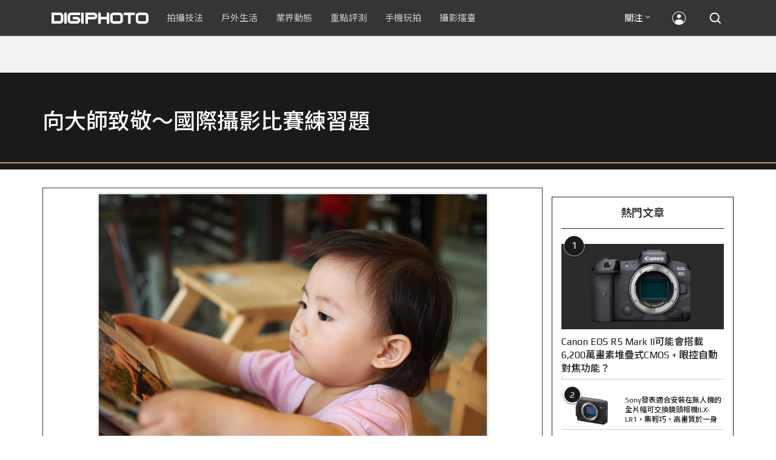

--- FILE ---
content_type: text/html; charset=utf-8
request_url: https://accounts.google.com/o/oauth2/postmessageRelay?parent=https%3A%2F%2Fdigiphoto.techbang.com&jsh=m%3B%2F_%2Fscs%2Fabc-static%2F_%2Fjs%2Fk%3Dgapi.lb.en.2kN9-TZiXrM.O%2Fd%3D1%2Frs%3DAHpOoo_B4hu0FeWRuWHfxnZ3V0WubwN7Qw%2Fm%3D__features__
body_size: 162
content:
<!DOCTYPE html><html><head><title></title><meta http-equiv="content-type" content="text/html; charset=utf-8"><meta http-equiv="X-UA-Compatible" content="IE=edge"><meta name="viewport" content="width=device-width, initial-scale=1, minimum-scale=1, maximum-scale=1, user-scalable=0"><script src='https://ssl.gstatic.com/accounts/o/2580342461-postmessagerelay.js' nonce="3VK4D5A-AmIZMXBq4tsPgQ"></script></head><body><script type="text/javascript" src="https://apis.google.com/js/rpc:shindig_random.js?onload=init" nonce="3VK4D5A-AmIZMXBq4tsPgQ"></script></body></html>

--- FILE ---
content_type: text/html; charset=UTF-8
request_url: https://t.ssp.hinet.net/
body_size: 61
content:
aa49fbf6-3e4d-4843-9b02-71e5fa9a8db4!

--- FILE ---
content_type: text/html; charset=utf-8
request_url: https://www.google.com/recaptcha/api2/aframe
body_size: 265
content:
<!DOCTYPE HTML><html><head><meta http-equiv="content-type" content="text/html; charset=UTF-8"></head><body><script nonce="9FYgUCLEri7ae8yTWHe5sA">/** Anti-fraud and anti-abuse applications only. See google.com/recaptcha */ try{var clients={'sodar':'https://pagead2.googlesyndication.com/pagead/sodar?'};window.addEventListener("message",function(a){try{if(a.source===window.parent){var b=JSON.parse(a.data);var c=clients[b['id']];if(c){var d=document.createElement('img');d.src=c+b['params']+'&rc='+(localStorage.getItem("rc::a")?sessionStorage.getItem("rc::b"):"");window.document.body.appendChild(d);sessionStorage.setItem("rc::e",parseInt(sessionStorage.getItem("rc::e")||0)+1);localStorage.setItem("rc::h",'1769609016447');}}}catch(b){}});window.parent.postMessage("_grecaptcha_ready", "*");}catch(b){}</script></body></html>

--- FILE ---
content_type: application/javascript; charset=utf-8
request_url: https://fundingchoicesmessages.google.com/f/AGSKWxUkvo-4Ng4EvMYMdmlR9XwMeKzEPh6geQofNc3-NBBa1xAlE8Lq5Gs3J0wf37A8I3Swdv-VG-u5pX7qYWg8Tj_h9fRj7I2-6FBa5eL-wLKmw4ZuNY46NdYXTqUEMVmGt65BS72NWXg_o-M9SUCKKwtQ4gYhhpDSUjR3Jhk8nN4wrA3utMIsZfvUCndc/_/virtualgirlhd-/bannerfarm._600x160./adsManagerV2./cpm_ad.
body_size: -1286
content:
window['055cd8c0-53a5-474a-b083-1ffa37730946'] = true;

--- FILE ---
content_type: application/javascript;charset=UTF-8
request_url: https://tw.popin.cc/popin_discovery/recommend?mode=new&rid=300979&url=https%3A%2F%2Fdigiphoto.techbang.com%2Fphotos%2F39843&&device=pc&media=digiphoto.techbang.com&extra=mac&agency=nissin_tw&topn=50&ad=10&r_category=all&country=tw&redirect=false&uid=e8402484da2f8ae1c9b1769609012317&info=eyJ1c2VyX3RkX29zIjoiTWFjIiwidXNlcl90ZF9vc192ZXJzaW9uIjoiMTAuMTUuNyIsInVzZXJfdGRfYnJvd3NlciI6IkNocm9tZSIsInVzZXJfdGRfYnJvd3Nlcl92ZXJzaW9uIjoiMTMxLjAuMCIsInVzZXJfdGRfc2NyZWVuIjoiMTI4MHg3MjAiLCJ1c2VyX3RkX3ZpZXdwb3J0IjoiMTI4MHg3MjAiLCJ1c2VyX3RkX3VzZXJfYWdlbnQiOiJNb3ppbGxhLzUuMCAoTWFjaW50b3NoOyBJbnRlbCBNYWMgT1MgWCAxMF8xNV83KSBBcHBsZVdlYktpdC81MzcuMzYgKEtIVE1MLCBsaWtlIEdlY2tvKSBDaHJvbWUvMTMxLjAuMC4wIFNhZmFyaS81MzcuMzY7IENsYXVkZUJvdC8xLjA7ICtjbGF1ZGVib3RAYW50aHJvcGljLmNvbSkiLCJ1c2VyX3RkX3JlZmVycmVyIjoiIiwidXNlcl90ZF9wYXRoIjoiL3Bob3Rvcy8zOTg0MyIsInVzZXJfdGRfY2hhcnNldCI6InV0Zi04IiwidXNlcl90ZF9sYW5ndWFnZSI6ImVuLXVzQHBvc2l4IiwidXNlcl90ZF9jb2xvciI6IjI0LWJpdCIsInVzZXJfdGRfdGl0bGUiOiIlRTYlODQlOUIlRTclOUMlOEIlRTYlOUIlQjglRTclOUElODQlRTUlQjAlOEYlRTUlQUQlQTklMjAlN0MlMjAlRTUlOTAlOTElRTUlQTQlQTclRTUlQjglQUIlRTglODclQjQlRTYlOTUlQUMlRUYlQkQlOUUlRTUlOUMlOEIlRTklOUElOUIlRTYlOTQlOUQlRTUlQkQlQjElRTYlQUYlOTQlRTglQjMlQkQlRTclQjclQjQlRTclQkYlOTIlRTklQTElOEMlMjAlN0MlMjBESUdJUEhPVE8iLCJ1c2VyX3RkX3VybCI6Imh0dHBzOi8vZGlnaXBob3RvLnRlY2hiYW5nLmNvbS9waG90b3MvMzk4NDMiLCJ1c2VyX3RkX3BsYXRmb3JtIjoiTGludXggeDg2XzY0IiwidXNlcl90ZF9ob3N0IjoiZGlnaXBob3RvLnRlY2hiYW5nLmNvbSIsInVzZXJfZGV2aWNlIjoicGMiLCJ1c2VyX3RpbWUiOjE3Njk2MDkwMTIzMTgsImZydWl0X2JveF9wb3NpdGlvbiI6IiIsImZydWl0X3N0eWxlIjoiIn0=&alg=ltr&uis=%7B%22ss_fl_pp%22%3Anull%2C%22ss_yh_tag%22%3Anull%2C%22ss_pub_pp%22%3Anull%2C%22ss_im_pp%22%3Anull%2C%22ss_im_id%22%3Anull%2C%22ss_gn_pp%22%3Anull%7D&callback=_p6_a0f1eba83bfc
body_size: 35135
content:
_p6_a0f1eba83bfc({"author_name":null,"image":"","common_category":null,"image_url":null,"title":"","category":"","keyword":[],"url":"https://digiphoto.techbang.com/photos/39843","pubdate":"","related":[],"hot":[{"url":"https://digiphoto.techbang.com/posts/13596-dji-osmo-pocket-4-rumored-launch-jan-29","title":"傳聞 DJI Osmo Pocket 4 將於 1 月 29 日發表，雙鏡頭「Pro 版」成最大亮點","image":"c61c9c3552f98a83db0b42ac5a5839e4.jpg","pubdate":"202601280000000000","category":"業界動態","common_category":["digital","business"],"image_url":"https://cdn2-digiphoto.techbang.com/system/revision_images/13596/large/DJI_Osmo_Pocket_4-0.jpg?1769568684","img_chine_url":"c61c9c3552f98a83db0b42ac5a5839e4_160.jpg","task":"techbang_digiphoto_task","safe_text":true,"tag":"go_cluster","score":319},{"url":"https://digiphoto.techbang.com/posts/13591-fujifilm-x-t30-iii-amazon-bestseller","title":"經典設計與性能的平衡點：Fujifilm X-T30 III 榮登 Amazon 無反光鏡相機銷售榜首","image":"04bf8140af3d3166ffc0b35a438721e7.jpg","pubdate":"202601270000000000","category":"業界動態","common_category":["digital","business"],"image_url":"https://cdn0-digiphoto.techbang.com/system/revision_images/13591/large/Fujifilm_X-T30_III.jpg?1769480187","img_chine_url":"04bf8140af3d3166ffc0b35a438721e7_160.jpg","task":"techbang_digiphoto_task","safe_text":true,"tag":"go_cluster","score":313},{"url":"https://digiphoto.techbang.com/posts/13589-nikon-z-120-300mm-f2-8-tc-vr-s-rumored","title":"專業望遠變焦鏡新標竿？傳 Nikon 將於 2026 年底推出 Z 120-300mm F2.8 TC VR S","image":"d6a1906fa3584f695b283fe5eaf29d73.jpg","pubdate":"202601260000000000","category":"業界動態","common_category":["digital","business"],"image_url":"https://cdn0-digiphoto.techbang.com/system/revision_images/13589/large/Nikon_120-300mm_F2.8_TC.jpg?1769393490","img_chine_url":"d6a1906fa3584f695b283fe5eaf29d73_160.jpg","task":"techbang_digiphoto_task","safe_text":true,"tag":"go_cluster","score":252},{"url":"https://digiphoto.techbang.com/posts/13588-sony-180mp-medium-format-sensor","title":"打破畫素僵局：傳 Sony 正研發 1.8 億豩素的 中片幅感光元件，影像細節將迎來質變？","image":"e4af88229c5252b7e283c476bcf4fe6c.jpg","pubdate":"202601260000000000","category":"業界動態","common_category":["digital","business"],"image_url":"https://cdn2-digiphoto.techbang.com/system/revision_images/13588/large/Sony_180MP-0_%E6%8B%B7%E8%B2%9D.jpg?1769392133","img_chine_url":"e4af88229c5252b7e283c476bcf4fe6c_160.jpg","task":"techbang_digiphoto_task","safe_text":true,"tag":"go_cluster","score":216},{"url":"https://digiphoto.techbang.com/posts/13593-kase-150mm-f5-6-mirror-lens-leaked","title":"輕巧長焦新境界！Kase 150mm F5.6 反射鏡流出，傳將搭載自動對焦系統","image":"56f5815098e8d34bbed57d21846b2c28.jpg","pubdate":"202601270000000000","category":"業界動態","common_category":["digital","lifestyle"],"image_url":"https://cdn2-digiphoto.techbang.com/system/revision_images/13593/large/Kase150mm.jpg?1769481503","img_chine_url":"56f5815098e8d34bbed57d21846b2c28_160.jpg","task":"techbang_digiphoto_task","safe_text":true,"tag":"go_cluster","score":202},{"url":"https://digiphoto.techbang.com/posts/13595-canon-eos-c50-netflix-approved-camera","title":"旗艦級畫質認證：Canon EOS C50 正式納入 Netflix 官方製作攝影機清單","image":"7dc972e4e34e6514990ebf62b7a2eb08.jpg","pubdate":"202601280000000000","category":"業界動態","common_category":["digital","business"],"image_url":"https://cdn2-digiphoto.techbang.com/system/revision_images/13595/large/Canon_EOS_C50_x_Netflix.jpg?1769567477","img_chine_url":"7dc972e4e34e6514990ebf62b7a2eb08_160.jpg","task":"techbang_digiphoto_task","safe_text":true,"tag":"go_cluster","score":117},{"url":"https://digiphoto.techbang.com/posts/13590-godox-ad800-pro-outdoor-flash-v1-mid","title":"戶外光影的新旗艦！Godox 發表 AD800 Pro 專業外拍燈，V1 Mid 新款閃光燈即將推出","image":"cabdd4360f21286b552449e76ced15da.jpg","pubdate":"202601260000000000","category":"業界動態","common_category":["digital","business"],"image_url":"https://cdn1-digiphoto.techbang.com/system/revision_images/13590/large/Godox_AD800Pro-0.jpg?1769398018","img_chine_url":"cabdd4360f21286b552449e76ced15da_160.jpg","task":"techbang_digiphoto_task","safe_text":false,"tag":"go_cluster","score":73},{"url":"https://digiphoto.techbang.com/posts/13587-canon-rf-24-105mm-f4-firmware-update","title":"性能全面優化：Canon RF 24-105mm F4 L IS USM 最新韌體 Ver.2.0.7 正式發布","image":"f15247d8c0f1112aebe1c486e7fd0b2f.jpg","pubdate":"202601230000000000","category":"業界動態","common_category":["digital","business"],"image_url":"https://cdn0-digiphoto.techbang.com/system/revision_images/13587/large/RF24-105mm_F4_L_IS_USM.jpg?1769135753","img_chine_url":"f15247d8c0f1112aebe1c486e7fd0b2f_160.jpg","task":"techbang_digiphoto_task","safe_text":true,"tag":"go_cluster","score":45},{"url":"https://digiphoto.techbang.com/posts/13594-nikon-zr-firmware-update-improves-video-recording","title":"錄影效能再進化：Nikon ZR 韌體 Ver.1.10 正式發布，大幅提升錄製續航力與專業流程","image":"0785b4f5f1ac65f5d4c0e4450bf0078a.jpg","pubdate":"202601280000000000","category":"業界動態","common_category":["digital","business"],"image_url":"https://cdn0-digiphoto.techbang.com/system/revision_images/13594/large/Nikon_ZR.jpg?1769564406","img_chine_url":"0785b4f5f1ac65f5d4c0e4450bf0078a_160.jpg","task":"techbang_digiphoto_task","safe_text":true,"tag":"go_cluster","score":18},{"url":"https://digiphoto.techbang.com/posts/12950-2025-six-types-of-body-worn-camera-purchase-guide-easy-to-take-photos-quality-is-paramount","title":"2025六大類型隨身相機選購指南！輕鬆拍照畫質至上","image":"07cfb9306ceeadfab40c0902ff8779b0.jpg","pubdate":"202412240000000000","category":"拍攝技法","safe_text":true,"common_category":["digital","business"],"image_url":"https://cdn1-digiphoto.techbang.com/system/revision_images/12950/large/Camera-01.jpg?1735009997","task":"techbang_digiphoto_task","score":16},{"url":"https://digiphoto.techbang.com/posts/13583-kodak-ektar-tri-x-films-relaunch","title":"經典回歸母廠：Kodak Ektar 與 Tri-X 底片正式改由伊士曼柯達直接發行","image":"2e7618e6f5baef9be49f671457ffb508.jpg","pubdate":"202601220000000000","category":"業界動態","common_category":["business","economy"],"image_url":"https://cdn0-digiphoto.techbang.com/system/revision_images/13583/large/Kodak-0.jpg?1769046235","img_chine_url":"2e7618e6f5baef9be49f671457ffb508_160.jpg","task":"techbang_digiphoto_task","safe_text":true,"tag":"go_cluster","score":16},{"url":"https://digiphoto.techbang.com/posts/13557-fuji-instax-mini-evo-cinema-8mm-camera","title":"富士發表 instax mini Evo Cinema，首創 8mm 攝影機手感與影片馬上看體驗","image":"3aba5548628d3ed5dd7b0ad4daee0e08.jpg","pubdate":"202601070000000000","category":"業界動態","common_category":["lovemarrige","digital"],"image_url":"https://cdn2-digiphoto.techbang.com/system/revision_images/13557/large/instax_mini_Evo_Cinema-000.jpg?1767775838","img_chine_url":"3aba5548628d3ed5dd7b0ad4daee0e08_160.jpg","task":"techbang_digiphoto_task","safe_text":true,"tag":"go_cluster","score":14},{"url":"https://digiphoto.techbang.com/posts/13592-ricoh-gr-iv-monochrome-sold-out","title":"街拍機皇魅力不減！Ricoh GR IV Monochrome 預購即售罄，下波三月到貨","image":"6caa012b5259b164867cfc3c482c262b.jpg","pubdate":"202601270000000000","category":"業界動態","common_category":["digital","business"],"image_url":"https://cdn1-digiphoto.techbang.com/system/revision_images/13592/large/Ricoh_GR_VI_Monochrome.jpg?1769480724","img_chine_url":"6caa012b5259b164867cfc3c482c262b_160.jpg","task":"techbang_digiphoto_task","safe_text":true,"tag":"go_cluster","score":13},{"url":"https://digiphoto.techbang.com/posts/13431-fuji-x-t30-iii-xc-13-33mm-announced","title":"輕巧經典再升級：富士正式發表 X-T30 III 和 XC 13-33mm F3.5-6.3 OIS","image":"4bc814d26df8455f524ed3539032c762.jpg","pubdate":"202510230000000000","category":"業界動態","safe_text":true,"common_category":["digital","business"],"image_url":"https://cdn1-digiphoto.techbang.com/system/revision_images/13431/large/X-T30_III-0.jpg?1761202146","task":"techbang_digiphoto_task","score":12},{"url":"https://digiphoto.techbang.com/posts/13585-pingxi-sky-lanterns-yanshui-fireworks-photography","title":"光與火的年節之美！平溪天燈 × 鹽水蜂炮拍攝技法大公開","image":"b0aee24aca358f5150f620c12b171030.jpg","pubdate":"202601230000000000","category":"拍攝技法","common_category":["business","lifestyle"],"image_url":"https://cdn1-digiphoto.techbang.com/system/revision_images/13585/large/F-01.jpg?1769063446","img_chine_url":"b0aee24aca358f5150f620c12b171030_160.jpg","task":"techbang_digiphoto_task","safe_text":true,"tag":"go_cluster","score":12},{"url":"https://digiphoto.techbang.com/posts/13582-nikon-z9-ii-delayed-due-to-technical-issues","title":"旗艦接班人再等等？Nikon Z9 II 傳因技術整合問題推遲發表時間","image":"254b76e50ac4c79049e97c12daa76616.jpg","pubdate":"202601220000000000","category":"業界動態","common_category":["digital","business"],"image_url":"https://cdn0-digiphoto.techbang.com/system/revision_images/13582/large/Nikon_Z9_II.jpg?1769043898","img_chine_url":"254b76e50ac4c79049e97c12daa76616_160.jpg","task":"techbang_digiphoto_task","safe_text":true,"tag":"go_cluster","score":11},{"url":"https://digiphoto.techbang.com/posts/13564-fujifilm-x-half-white-edition","title":"Fujifilm X-Half 白色版驚喜亮相，引領數位半格機的純白文青風暴","image":"423ec03b9b5b52a60071dda8f1011a04.jpg","pubdate":"202601120000000000","category":"業界動態","common_category":["trip","sports"],"image_url":"https://cdn1-digiphoto.techbang.com/system/revision_images/13564/large/X_half-white-0.jpg?1768187485","img_chine_url":"423ec03b9b5b52a60071dda8f1011a04_160.jpg","task":"techbang_digiphoto_task","safe_text":true,"tag":"go_cluster","score":9},{"url":"https://digiphoto.techbang.com/posts/556-novice-compulsory-credits-p-a","title":"攝影新手 基礎班： P、A、S、M 拍攝模式 先搞懂","image":"","pubdate":"201101310000000000","category":"拍攝技法","safe_text":true,"common_category":["business","digital"],"image_url":null,"task":"techbang_digiphoto_task","score":9},{"url":"https://digiphoto.techbang.com/posts/1110","title":"相機背帶綁法 教學 | DIGIPHOTO-用鏡頭享受生命","image":"b1baa19b0cc21b195033077c3f612657.jpg","pubdate":"000000000000000000","category":"","safe_text":true,"common_category":["business"],"image_url":"https://digiphoto.techbang.com/cover_images/headline/missing.png","score":8},{"url":"https://digiphoto.techbang.com/posts/12969-fujifilm-x-m5","title":"不容小覷的輕巧入門機！FUJIFILM X-M5 快速評測","image":"0929836f275f4b4506a59fc59bd1da84.jpg","pubdate":"202501080000000000","category":"拍攝技法","safe_text":false,"common_category":["digital","business"],"image_url":"https://cdn1-digiphoto.techbang.com/system/revision_images/12969/large/X-M5-00.jpg?1736156124","task":"techbang_digiphoto_task","score":8},{"url":"https://digiphoto.techbang.com/posts/13566-canon-powershot-g7x-mark-iii-successor-rumored","title":"經典不死！傳 Canon PowerShot G7 X Mark III 的後繼機種有望在今年年底前推出？","image":"736031b8b08ee81a86dbdb89ab7bf8da.jpg","pubdate":"202601130000000000","category":"業界動態","common_category":["digital","economy"],"image_url":"https://cdn1-digiphoto.techbang.com/system/revision_images/13566/large/Canon_PowerShot_G7_Mark_III.jpg?1768270774","img_chine_url":"736031b8b08ee81a86dbdb89ab7bf8da_160.jpg","task":"techbang_digiphoto_task","safe_text":true,"tag":"go_cluster","score":8},{"url":"https://digiphoto.techbang.com/posts/13443-sandmarc-iphone-17-pro-telephoto-lens-16x-zoom","title":"Sandmarc 推出專屬 iPhone 17 Pro 系列的望遠鏡頭，將光學變焦最高推升至 16 倍","image":"ade2b5721ba0aeb707884816370cf8e7.jpg","pubdate":"202510300000000000","category":"手機玩拍","safe_text":true,"common_category":["digital","business"],"image_url":"https://cdn0-digiphoto.techbang.com/system/revision_images/13443/large/Sandmarc-0.JPG?1761794834","task":"techbang_digiphoto_task","score":7},{"url":"https://digiphoto.techbang.com/posts/13568-fuji-xf-18mm-f2-patent","title":"經典餅乾鏡迎來改款曙光？富士公開新款 XF 18mm F2 定焦鏡頭的內對焦專利","image":"356a053e47fcb1c56b73ff11212fba9e.jpg","pubdate":"202601140000000000","category":"業界動態","common_category":["lifestyle","social"],"image_url":"https://cdn1-digiphoto.techbang.com/system/revision_images/13568/large/XF_18mm_F2_R-0.jpg?1768354422","img_chine_url":"356a053e47fcb1c56b73ff11212fba9e_160.jpg","task":"techbang_digiphoto_task","safe_text":true,"tag":"go_cluster","score":7},{"url":"https://digiphoto.techbang.com/posts/13562-canon-eos-r7-mark-ii-rumored-specs","title":"Canon EOS R7 Mark II 傳聞規格流出，APS-C 旗艦王者呼之欲出","image":"3f76888098d8c0fcebd9dc0244377464.jpg","pubdate":"202601090000000000","category":"業界動態","common_category":["digital","beauty"],"image_url":"https://cdn0-digiphoto.techbang.com/system/revision_images/13562/large/EOS_R7_Mark_II.jpg?1767924843","img_chine_url":"3f76888098d8c0fcebd9dc0244377464_160.jpg","task":"techbang_digiphoto_task","safe_text":true,"tag":"go_cluster","score":7},{"url":"https://digiphoto.techbang.com/posts/11418-cherry-blossom-viewing-fun-5-tips-for-photographing-cherry-blossoms","title":"賞櫻拍攝趣－ 拍好櫻花的5大要點，初學者入門必學","image":"d44801b0caa451c283b3fb05a469a702.jpg","pubdate":"202202020000000000","category":"業界動態","safe_text":true,"common_category":["lifestyle","business"],"image_url":"https://cdn0-digiphoto.techbang.com/system/revision_images/11418/large/01.jpg?1643772533","task":"techbang_digiphoto_task","topic":["trip","lifestyle"],"score":6},{"url":"https://digiphoto.techbang.com/posts/13570-ricoh-gr-iv-monochrome-announced","title":"Ricoh 發表黑白隨身機 GR IV Monochrome，售價約新台幣 71,500 元","image":"e7e45ebe5a7f7b39cee947b44f791fe4.jpg","pubdate":"202601150000000000","category":"業界動態","common_category":["digital","economy"],"image_url":"https://cdn2-digiphoto.techbang.com/system/revision_images/13570/large/GR_IV_Monochrome-0.jpg?1768441185","img_chine_url":"e7e45ebe5a7f7b39cee947b44f791fe4_160.jpg","task":"techbang_digiphoto_task","safe_text":true,"tag":"go_cluster","score":6},{"url":"https://digiphoto.techbang.com/posts/13225-adobe-lightrooms-latest-ai-features-people-removal-and-reflection-removal-are-shared-with-each-other","title":"Adobe Lightroom 最新 AI 功能「人物移除」、「反光移除」試玩心得分享","image":"ae30534e7baa3fdf076765af27ac054e.jpg","pubdate":"202506200000000000","category":"拍攝技法","safe_text":true,"common_category":["business","digital"],"image_url":"https://cdn0-digiphoto.techbang.com/system/revision_images/13225/large/Lr-00.jpg?1750321741","task":"techbang_digiphoto_task","score":5},{"url":"https://digiphoto.techbang.com/posts/13556-fujifilm-xh2-firmware-update-130","title":"質感與機能同步進化：Fujifilm X half 迎來 Ver.1.30 重大韌體更新","image":"c9610276bda6f6b924b2ce5b4096990c.jpg","pubdate":"202601070000000000","category":"業界動態","common_category":["lovemarrige","digital"],"image_url":"https://cdn1-digiphoto.techbang.com/system/revision_images/13556/large/X_half.jpg?1767749943","img_chine_url":"c9610276bda6f6b924b2ce5b4096990c_160.jpg","task":"techbang_digiphoto_task","safe_text":true,"tag":"go_cluster","score":5},{"url":"https://digiphoto.techbang.com/posts/3539-p7700-with-the-great-leap-forward","title":"專業隨身機 大躍進：芊芊 × Nikon P7700 實用體驗分享 | DIGIPHOTO-用鏡頭享受生命","image":"b1baa19b0cc21b195033077c3f612657.jpg","pubdate":"000000000000000000","category":"","safe_text":true,"common_category":["digital","business"],"image_url":"https://digiphoto.techbang.com/cover_images/headline/missing.png","score":5},{"url":"https://digiphoto.techbang.com/posts/12248-suspected-fujifilm-gfx100-ii-real-machine-photo-out-at-the-same-time-there-may-be-new-film-simulations","title":"疑似FUJIFILM GFX100 II實機照流出！同時可能會有新的軟片模擬推出","image":"7ba46932951044e6e374a5861d4d1022.jpg","pubdate":"202309050000000000","category":"業界動態","safe_text":true,"common_category":["digital","lifestyle"],"image_url":"https://cdn1-digiphoto.techbang.com/system/revision_images/12248/large/GFX100II-1.jpg?1693878952","task":"techbang_digiphoto_task","score":4},{"url":"https://digiphoto.techbang.com/posts/13573-sony-imaging-next-big-innovation-2026-2027","title":"影像產業的下一個震撼？Sony 2026-2027 年度計畫傳將迎來「巨大式創新」","image":"d21f2eafeea4b9cf48ed7a64905857f1.jpg","pubdate":"202601160000000000","category":"業界動態","common_category":["digital","business"],"image_url":"https://cdn2-digiphoto.techbang.com/system/revision_images/13573/large/Sony_Alpha.jpg?1768526146","img_chine_url":"d21f2eafeea4b9cf48ed7a64905857f1_160.jpg","task":"techbang_digiphoto_task","safe_text":true,"tag":"go_cluster","score":4},{"url":"https://digiphoto.techbang.com/posts/13525-ricoh-gr-iv-hdf-announced","title":"理光正式發表 RICOH GR IV HDF：搭載獨家擴散濾鏡，2026 年 1 月 16 日正式發售","image":"bca6dcecde016e5b86b2fe10b1c2823e.jpg","pubdate":"202512180000000000","category":"業界動態","common_category":["digital","education"],"image_url":"https://cdn1-digiphoto.techbang.com/system/revision_images/13525/large/GR_IV_HDF-0.jpg?1766021940","img_chine_url":"bca6dcecde016e5b86b2fe10b1c2823e_160.jpg","task":"techbang_digiphoto_task","safe_text":true,"tag":"go_cluster","score":4},{"url":"https://digiphoto.techbang.com/posts/13050-sigma-16-300mm-f35-67-dc-os-24-450mm","title":"SIGMA 發表 16-300mm F3.5-6.7 DC OS！首款等效 24-450mm 的高倍率變焦旅遊鏡頭","image":"c59caa1c69ff1a2cea04736a7a5acd66.jpg","pubdate":"202502240000000000","category":"業界動態","safe_text":true,"common_category":["digital","lifestyle"],"image_url":"https://cdn1-digiphoto.techbang.com/system/revision_images/13050/large/16-300mm_F3.5-6.7_DC_OS-0.jpg?1740379846","task":"techbang_digiphoto_task","score":4},{"url":"https://digiphoto.techbang.com/posts/13567-joel-meyerowitz-leica-fotograf-des-jahres-2025","title":"街頭攝影大師的啟蒙瞬間：喬爾．梅耶羅維茨早期傑作獲選「2025 徠卡年度照片」","image":"f9077f82ea0d51920026fe8def1bdfa1.jpg","pubdate":"202601130000000000","category":"業界動態","common_category":["lifestyle","social"],"image_url":"https://cdn2-digiphoto.techbang.com/system/revision_images/13567/large/Leica-0.jpg?1768275263","img_chine_url":"f9077f82ea0d51920026fe8def1bdfa1_160.jpg","task":"techbang_digiphoto_task","safe_text":true,"tag":"go_cluster","score":4},{"url":"https://digiphoto.techbang.com/posts/12887-fujifilm-x-t50-quick-review","title":"直覺玩轉影像色彩！FUJIFILM X-T50快速評測","image":"e08fddea6880732de9c14f55bd7ffd0a.jpg","pubdate":"202411140000000000","category":"拍攝技法","safe_text":false,"common_category":["digital","business"],"image_url":"https://cdn1-digiphoto.techbang.com/system/revision_images/12887/large/XT-50_01.jpg?1731480954","task":"techbang_digiphoto_task","score":4},{"url":"https://digiphoto.techbang.com/posts/1200-nikon-lens-specifications-introduction","title":"鏡頭上標示外星文？　Nikon鏡頭規格大閱兵","image":"","pubdate":"201107080000000000","category":"業界動態","safe_text":true,"common_category":["digital","business"],"image_url":null,"task":"techbang_digiphoto_task","score":4},{"url":"https://digiphoto.techbang.com/posts/13580-fujifilm-gfx-eterna-55-imax-certified","title":"旗艦電影機新標竿：Fujifilm GFX ETERNA 55 正式通過 IMAX 認證","image":"09ace27473c3471f2793057283ad08f3.jpg","pubdate":"202601210000000000","category":"業界動態","common_category":["business","digital"],"image_url":"https://cdn1-digiphoto.techbang.com/system/revision_images/13580/large/GFX-0.jpg?1768961303","img_chine_url":"09ace27473c3471f2793057283ad08f3_160.jpg","task":"techbang_digiphoto_task","safe_text":true,"tag":"go_cluster","score":3},{"url":"https://digiphoto.techbang.com/posts/13500-canon-eos-r5-mark-ii-eos-r1-firmware-update-february","title":"傳聞成真？Canon EOS R5 Mark II 與 EOS R1 重大韌體更新有望在二月發布","image":"de7f86a4bb19dffe01f7b75fa542fcc8.jpg","pubdate":"202512040000000000","category":"業界動態","common_category":["digital","beauty"],"image_url":"https://cdn2-digiphoto.techbang.com/system/revision_images/13500/large/Canon_R5_Mark_II.jpg?1764810464","img_chine_url":"de7f86a4bb19dffe01f7b75fa542fcc8_160.jpg","task":"techbang_digiphoto_task","safe_text":true,"tag":"go_cluster","score":3},{"url":"https://digiphoto.techbang.com/posts/13553-2025-photography-market-kodak-zoom-lens","title":"2025 年攝影器材市場年度觀察：柯達隨身機驚喜奪冠，變焦鏡頭穩坐市場主流","image":"39d6c6e0550fe94c8c9e930f29c5ed98.jpg","pubdate":"202601060000000000","category":"業界動態","common_category":["digital","business"],"image_url":"https://cdn0-digiphoto.techbang.com/system/revision_images/13553/large/Map_Camera_2026.jpg?1767664000","img_chine_url":"39d6c6e0550fe94c8c9e930f29c5ed98_160.jpg","task":"techbang_digiphoto_task","safe_text":true,"tag":"go_cluster","score":3},{"url":"https://digiphoto.techbang.com/posts/12315-a-new-chapter-of-ai-blessing-to-get-started-with-full-frame-machines-sony-a7c-ii-quick-review","title":"AI加持入門全幅機新篇章！Sony A7C II快速評測","image":"1f015714e14b541658a0714955e68090.jpg","pubdate":"202310130000000000","category":"拍攝技法","safe_text":true,"common_category":["digital","business"],"image_url":"https://cdn1-digiphoto.techbang.com/system/revision_images/12315/large/A7C_II-01.jpg?1697184227","task":"techbang_digiphoto_task","score":3},{"url":"https://digiphoto.techbang.com/posts/13045-key-tips-for-mobile-photography-outside-the-main-lens-ultra-wide-angle-and-telescopic-lens-shooting-skills-are-mastered-at-one-time","title":"主鏡頭外的手機攝影關鍵要訣！超廣角和望遠鏡頭拍攝技巧一次掌握","image":"ae157c66b983d6c87a102daa4ce0e2c1.jpg","pubdate":"202502240000000000","category":"拍攝技法","safe_text":true,"common_category":["business","lifestyle"],"image_url":"https://cdn1-digiphoto.techbang.com/system/revision_images/13045/large/photo-00-word.jpg?1740122979","task":"techbang_digiphoto_task","score":3},{"url":"https://digiphoto.techbang.com/posts/11066-people-close-up-the-dreaming-spirit-that-never-gives-up-an-interview-with-wilhelm-chang","title":"【人物特寫】永不放棄的築夢精神：Wilhelm Chang 專訪","image":"3ec8306fe9021a068bdcadf0f07d091e.jpg","pubdate":"202108100000000000","category":"拍攝技法","safe_text":false,"common_category":["business","lifestyle"],"image_url":"https://cdn2-digiphoto.techbang.com/system/revision_images/11066/large/B3-01.jpg?1628563139","task":"techbang_digiphoto_task","topic":["horoscope","career"],"score":3},{"url":"https://digiphoto.techbang.com/posts/12253-could-the-canon-eos-r5-mark-ii-come-with-62-million-pixel-stacked-cmos-eye-af","title":"Canon EOS R5 Mark II可能會搭載6,200萬畫素堆疊式CMOS + 眼控自動對焦功能？","image":"1aa6c8c471c9d97cfe9e2f9e9a5cbf5e.jpg","pubdate":"202309070000000000","category":"業界動態","safe_text":true,"common_category":["digital","carbike"],"image_url":"https://cdn2-digiphoto.techbang.com/system/revision_images/12253/large/eosr52header2023-1536x518.jpg?1694055911","task":"techbang_digiphoto_task","score":3},{"url":"https://digiphoto.techbang.com/posts/13546-canon-eos-r7-mark-ii-39mp-sensor-cfexpress","title":"Canon EOS R7 Mark II 是否將迎來 3,900 萬畫素背照式感光元件與 CFexpress 支援？","image":"2c09ba4d87f45b9bdd18b7bee2f5aa0f.jpg","pubdate":"202512310000000000","category":"業界動態","common_category":["digital","beauty"],"image_url":"https://cdn2-digiphoto.techbang.com/system/revision_images/13546/large/EOS_R7_Mark_II.jpg?1767146447","img_chine_url":"2c09ba4d87f45b9bdd18b7bee2f5aa0f_160.jpg","task":"techbang_digiphoto_task","safe_text":true,"tag":"go_cluster","score":3},{"url":"https://digiphoto.techbang.com/posts/13333-hassleblad-x2d-ii-100c-and-xcd-35-100mm-lens","title":"哈蘇正式發表 X2D II 100C 以及 XCD 35-100mm f/2.8-4 E！中片幅攝影新選擇","image":"d886bd0b413599859f8f3a854a6ca807.jpg","pubdate":"202508270000000000","category":"業界動態","safe_text":true,"common_category":["digital","business"],"image_url":"https://cdn2-digiphoto.techbang.com/system/revision_images/13333/large/X2D_II_100C-0-1.jpg?1756258173","task":"techbang_digiphoto_task","score":3},{"url":"https://digiphoto.techbang.com/posts/12830-android-tricks-10-surefire-ways-to-take-good-photos-with-your-phone","title":"Android 技巧：手機拍出好照片的 10 種可靠方法","image":"94ef5dd0dbe2d9812a1d80566616cab8.jpg","pubdate":"202410070000000000","category":"手機玩拍","safe_text":true,"common_category":["business","digital"],"image_url":"https://cdn2-digiphoto.techbang.com/system/revision_images/12830/large/Android.jpg?1728295081","task":"techbang_digiphoto_task","score":3},{"url":"https://digiphoto.techbang.com/posts/10192-how-many-pixels-do-we-need","title":"我們需要多少像素相機才夠用？ | DIGIPHOTO-用鏡頭享受生命","image":"3ce8f8cf78ab375d41731bec1a914225.jpg","pubdate":"202005200000000000","category":"","safe_text":false,"common_category":["business","digital"],"image_url":"https://cdn2-digiphoto.techbang.com/system/cover_images/10192/headline/002.jpg?1584604915","task":"techbang_digiphoto_task","score":3},{"url":"https://digiphoto.techbang.com/posts/10927-taipei-101-must-shoot-private-room-photo-point-full-record-2021-06-07-update","title":"台北101必拍私房攝點全記錄（2021/06/11更新）","image":"5a6639e3dd79967d6507b10262df600b.jpg","pubdate":"202106110000000000","category":"拍攝技法","safe_text":true,"common_category":["business","lifestyle"],"image_url":"https://cdn1-digiphoto.techbang.com/system/revision_images/10927/large/01.jpg?1623032957","task":"techbang_digiphoto_task","topic":["trip","hotel"],"score":3},{"url":"https://digiphoto.techbang.com/posts/12174-sonys-latest-aps-c-format-camera-a6700-what-are-the-main-differences-between-the-previous-a6600","title":"Sony最新APS-C片幅相機A6700，與前作A6600究竟主要差異有哪些？","image":"57e150d1a01f08bfa71382389c7aa5d0.jpg","pubdate":"202307140000000000","category":"拍攝技法","safe_text":true,"common_category":["digital","business"],"image_url":"https://cdn0-digiphoto.techbang.com/system/revision_images/12174/large/a6766.jpg?1689305284","task":"techbang_digiphoto_task","score":3},{"url":"https://digiphoto.techbang.com/posts/374-eye-for-beginners-what-is-a-dslr-evil-slr-like","title":"攝影新手 基礎班：什麼是DSLR、EVIL、SLR-Like？","image":"","pubdate":"201011260000000000","category":"拍攝技法","safe_text":true,"common_category":["digital","business"],"image_url":null,"task":"techbang_digiphoto_task","score":3}],"share":0,"pop":[],"ad":[{"_id":"661e6535324ed172b08b4568","dsp":"appier","title":"楓之谷世界 Artale，四轉開放最快的成長機會！","image":"https://cr.adsappier.com/i/074d8179-1862-4fb1-9e12-1101fc3ae133/wzL8xbd_1769050339022_0.jpeg","origin_url":"https://tw.c.appier.net/xclk?bidobjid=Mpn9LmjDDlK0Q-UeNhd6aQ&cid=UT1gSoEXQL-tBE-pl1JEBQ&crid=S6zSxu2iSfypZarpc317Eg&crpid=vDCJ6k6qSxulLT08yjHQeg&soid=WYaH&partner_id=0ZbOxc8zecjd&bx=Cylxwnu_7qdmKqoyoqum7rwy7nx1wmQ121lfc8JEZbNBJbA9JbiqcblNUYZ9wmOWu1x1c8sRuqaRK4lNZLM12qu-uYOPuqa1U8Squ1x1U8A121uVo4u-uYOPJ1u_uqGxKqGsKqZ9o4lO&ui=CylYc8Myuqa1oyQV70I9orIQKqGsora_ord1eM&consent=1&ddhh=oq6Wox","url":"https://a.popin.cc/popin_redirect/redirect?lp=https%3A%2F%2Ftw.c.appier.net%2Fxclk%3Fbidobjid%3DMpn9LmjDDlK0Q-UeNhd6aQ%26cid%3DUT1gSoEXQL-tBE-pl1JEBQ%26crid%3DS6zSxu2iSfypZarpc317Eg%26crpid%3DvDCJ6k6qSxulLT08yjHQeg%26soid%3DWYaH%26partner_id%3D0ZbOxc8zecjd%26bx%3DCylxwnu_7qdmKqoyoqum7rwy7nx1wmQ121lfc8JEZbNBJbA9JbiqcblNUYZ9wmOWu1x1c8sRuqaRK4lNZLM12qu-uYOPuqa1U8Squ1x1U8A121uVo4u-uYOPJ1u_uqGxKqGsKqZ9o4lO%26ui%3DCylYc8Myuqa1oyQV70I9orIQKqGsora_ord1eM%26consent%3D1%26ddhh%3Doq6Wox&data=[base64]&token=8c75f7b531a7ac773c75&t=1769609014149&uid=e8402484da2f8ae1c9b1769609012317&crypto=0dQIDkXH8gmS8dmuFPY13s6uiMb_YGvJdA1Z9LWPAVI=","imp":"https://a.popin.cc/popin_redirect/redirect?lp=&data=[base64]&token=8c75f7b531a7ac773c75&t=1769609014149&uid=e8402484da2f8ae1c9b1769609012317&type=imp","media":"MapleStory Worlds","campaign":"661e62fd324ed12b388b4567","nid":"661e6535324ed172b08b4568","imptrackers":["https://ss-jp2.appiersig.com/winshowimg?bidobjid=Mpn9LmjDDlK0Q-UeNhd6aQ&cid=UT1gSoEXQL-tBE-pl1JEBQ&crid=S6zSxu2iSfypZarpc317Eg&crpid=vDCJ6k6qSxulLT08yjHQeg&soid=WYaH&partner_id=0ZbOxc8zecjd&bx=Cylxwnu_7qdmKqoyoqum7rwy7nx1wmQ121lfc8JEZbNBJbA9JbiqcblNUYZ9wmOWu1x1c8sRuqaRK4lNZLM12qu-uYOPuqa1U8Squ1x1U8A121uVo4u-uYOPJ1u_uqGxKqGsKqZ9o4lO&ui=CylYc8Myuqa1oyQV70I9orIQKqGsora_ord1eM&consent=1&ddhh=oq6Wox&price=0.0606322265625","https://vst.c.appier.net/w?cid=UT1gSoEXQL-tBE-pl1JEBQ&crid=S6zSxu2iSfypZarpc317Eg&crpid=vDCJ6k6qSxulLT08yjHQeg&bidobjid=Mpn9LmjDDlK0Q-UeNhd6aQ&partner_id=0ZbOxc8zecjd&tracking_ns=622d4f6d43bf814&consent=1&w=1","https://gocm.c.appier.net/popin","https://abr.ge/@maplestoryworlds/appier?click_id=UT1gSoEXQL-tBE-pl1JEBQ.Mpn9LmjDDlK0Q-UeNhd6aQ&sub_id=appier_broad&sub_id_1=0ZbOxc8zecjd&sub_id_2=digiphoto.techbang.com&campaign=1-1_gl_tw_250424&campaign_id=1-1_gl_tw_258751c1d2489a&ad_creative=gl_artale_ev_4thjob_levup&ad_creative_id=gl_artale_eva8334b42258a&ad_group=appier_broad&ad_group_id=appier_broad1a7258a7b5f1&content=pc_tw&routing_short_id=932k2p&term=gl_artale_ev_4thjob_levup&tracking_template_id=6bf7ca38a3b590672c1cfbfe0abb57e9&ad_type=view&_atrk_c=UT1gSoEXQL-tBE-pl1JEBQ&_atrk_cr=S6zSxu2iSfypZarpc317Eg&_atrk_pt=0ZbOxc8zecjd&_atrk_bi=Mpn9LmjDDlK0Q-UeNhd6aQ","https://mt-usw.appiersig.com/event?bidobjid=Mpn9LmjDDlK0Q-UeNhd6aQ&cid=UT1gSoEXQL-tBE-pl1JEBQ&oid=TbOw08gTQ3SyhML0FPS_pA&partner_id=0ZbOxc8zecjd&s2s=0&event=show&loc=show&dm=&osv=10.15.7.0&adj=0&cn=03bgjcHTaUDtBKjtgwmN1w8zjKY7BUM&url=[base64]"],"clicktrackers":[],"score":0.0018551868694218793,"score2":0.0018551868694218793,"privacy":"","image_fit":true},{"_id":"496800436","title":"2026美肌新趨勢「外泌體＋矽谷電波X」聯手，開啟高階養膚新世代","image":"https://imageaws.popin.cc/ML/10f03ededc70e4070459041fa5089738.png","origin_url":"","url":"https://trace.popin.cc/ju/ic?tn=6e22bb022cd37340eb88f5c2f2512e40&trackingid=76aaf33b92f79428c2d84e810dff9915&acid=24961&data=[base64]&uid=e8402484da2f8ae1c9b1769609012317&mguid=&gprice=wHLcZGT1TtNi2pRUn1OeoaQvrsr6cguKHiF0SbaO3Rw&pb=d","imp":"","media":"矽谷電波X","campaign":"4299028","nid":"496800436","imptrackers":["https://trace.popin.cc/ju/ic?tn=6e22bb022cd37340eb88f5c2f2512e40&trackingid=76aaf33b92f79428c2d84e810dff9915&acid=24961&data=[base64]&uid=e8402484da2f8ae1c9b1769609012317&mguid="],"clicktrackers":["https://a.popin.cc/popin_redirect/redirect?lp=&data=[base64]&token=76aaf33b92f79428c2d84e810dff9915&t=1769609014147&uid=e8402484da2f8ae1c9b1769609012317&nc=1&crypto=0dQIDkXH8gmS8dmuFPY13s6uiMb_YGvJdA1Z9LWPAVI="],"score":1.7165126414627938E-4,"score2":1.75807E-4,"privacy":"","trackingid":"76aaf33b92f79428c2d84e810dff9915","c2":6.104831118136644E-5,"c3":0.0,"image_fit":true,"image_background":0,"c":4.8,"userid":"沃醫學_Sylfirm矽谷電波"},{"_id":"504135195","title":"想告別臉上肝斑？年底前聚會靠矽谷電波X養出好膚質，溫和除斑不怕復發","image":"https://imageaws.popin.cc/ML/3fb83d42f6f4bba2a8e4f13d924c7172.png","origin_url":"","url":"https://trace.popin.cc/ju/ic?tn=6e22bb022cd37340eb88f5c2f2512e40&trackingid=07cd59674de7e7dd1fd4f7baff7bb4e2&acid=24961&data=[base64]&uid=e8402484da2f8ae1c9b1769609012317&mguid=&gprice=vEX21SKdQNpbhFx3FSAHEp7Ia1yGEStLasWzVnVVqfY&pb=d","imp":"","media":"矽谷電波X","campaign":"4352427","nid":"504135195","imptrackers":["https://trace.popin.cc/ju/ic?tn=6e22bb022cd37340eb88f5c2f2512e40&trackingid=07cd59674de7e7dd1fd4f7baff7bb4e2&acid=24961&data=[base64]&uid=e8402484da2f8ae1c9b1769609012317&mguid="],"clicktrackers":["https://a.popin.cc/popin_redirect/redirect?lp=&data=[base64]&token=07cd59674de7e7dd1fd4f7baff7bb4e2&t=1769609014147&uid=e8402484da2f8ae1c9b1769609012317&nc=1&crypto=0dQIDkXH8gmS8dmuFPY13s6uiMb_YGvJdA1Z9LWPAVI="],"score":1.453681204917956E-4,"score2":1.48887E-4,"privacy":"","trackingid":"07cd59674de7e7dd1fd4f7baff7bb4e2","c2":5.169369978830218E-5,"c3":0.0,"image_fit":true,"image_background":0,"c":4.8,"userid":"沃醫學_Sylfirm矽谷電波"},{"_id":"535257609","title":"旅行只帶一瓶，臉部保養更省力","image":"https://imageaws.popin.cc/ML/5b949511272c5fe2b9b2fc948d9b6512.png","origin_url":"","url":"https://trace.popin.cc/ju/ic?tn=6e22bb022cd37340eb88f5c2f2512e40&trackingid=9758a7328ef8e0b7af6fc6e12f69d203&acid=29194&data=[base64]&uid=e8402484da2f8ae1c9b1769609012317&mguid=&gprice=4WFi9edYniIs9pUFePQqt0B2VeZRyVfcaC2jQlkHkRY&pb=d","imp":"","media":"三得利健康網路商店","campaign":"4323147","nid":"535257609","imptrackers":["https://trace.popin.cc/ju/ic?tn=6e22bb022cd37340eb88f5c2f2512e40&trackingid=9758a7328ef8e0b7af6fc6e12f69d203&acid=29194&data=[base64]&uid=e8402484da2f8ae1c9b1769609012317&mguid="],"clicktrackers":["https://a.popin.cc/popin_redirect/redirect?lp=&data=[base64]&token=9758a7328ef8e0b7af6fc6e12f69d203&t=1769609014148&uid=e8402484da2f8ae1c9b1769609012317&nc=1&crypto=0dQIDkXH8gmS8dmuFPY13s6uiMb_YGvJdA1Z9LWPAVI="],"score":1.24011153936697E-4,"score2":1.2701299999999998E-4,"privacy":"","trackingid":"9758a7328ef8e0b7af6fc6e12f69d203","c2":6.051257878425531E-5,"c3":0.009718351997435093,"image_fit":false,"image_background":0,"c":3.498621,"userid":"4A_迪艾思_三得利_汎倫Varon"},{"_id":"535258312","title":"胡宇威的明亮好氣色—來自汎倫","image":"https://imageaws.popin.cc/ML/890b10b17af6715c205d6d13cbf7e622.png","origin_url":"","url":"https://trace.popin.cc/ju/ic?tn=6e22bb022cd37340eb88f5c2f2512e40&trackingid=f8aebefa3cd6a3e44e1a69c978090a16&acid=29194&data=[base64]&uid=e8402484da2f8ae1c9b1769609012317&mguid=&gprice=AlCJ42HnZrKifbCdaC-UotjVDHaGqUWtUiWMUJJaIdY&pb=d","imp":"","media":"三得利健康網路商店","campaign":"4323147","nid":"535258312","imptrackers":["https://trace.popin.cc/ju/ic?tn=6e22bb022cd37340eb88f5c2f2512e40&trackingid=f8aebefa3cd6a3e44e1a69c978090a16&acid=29194&data=[base64]&uid=e8402484da2f8ae1c9b1769609012317&mguid="],"clicktrackers":["https://a.popin.cc/popin_redirect/redirect?lp=&data=[base64]&token=f8aebefa3cd6a3e44e1a69c978090a16&t=1769609014148&uid=e8402484da2f8ae1c9b1769609012317&nc=1&crypto=0dQIDkXH8gmS8dmuFPY13s6uiMb_YGvJdA1Z9LWPAVI="],"score":1.163618106146703E-4,"score2":1.1917899999999999E-4,"privacy":"","trackingid":"f8aebefa3cd6a3e44e1a69c978090a16","c2":4.421123958309181E-5,"c3":0.012480327859520912,"image_fit":false,"image_background":0,"c":4.492918,"userid":"4A_迪艾思_三得利_汎倫Varon"},{"_id":"532480975","title":"明亮好氣色，交給這1瓶就夠","image":"https://imageaws.popin.cc/ML/6f37303a7ef6ce1d56a120a0c2ab751d.png","origin_url":"","url":"https://trace.popin.cc/ju/ic?tn=6e22bb022cd37340eb88f5c2f2512e40&trackingid=05c3bcb32a318967b6aef968e268ee84&acid=29194&data=[base64]&uid=e8402484da2f8ae1c9b1769609012317&mguid=&gprice=kSCGApXkER3kyNCrDgVAboyQKFXz1lZ9B1EmK21NuD8&pb=d","imp":"","media":"三得利健康網路商店","campaign":"4323147","nid":"532480975","imptrackers":["https://trace.popin.cc/ju/ic?tn=6e22bb022cd37340eb88f5c2f2512e40&trackingid=05c3bcb32a318967b6aef968e268ee84&acid=29194&data=[base64]&uid=e8402484da2f8ae1c9b1769609012317&mguid="],"clicktrackers":["https://a.popin.cc/popin_redirect/redirect?lp=&data=[base64]&token=05c3bcb32a318967b6aef968e268ee84&t=1769609014148&uid=e8402484da2f8ae1c9b1769609012317&nc=1&crypto=0dQIDkXH8gmS8dmuFPY13s6uiMb_YGvJdA1Z9LWPAVI="],"score":8.662116377863046E-5,"score2":8.8718E-5,"privacy":"","trackingid":"05c3bcb32a318967b6aef968e268ee84","c2":3.0125986086204648E-5,"c3":0.01363410335034132,"image_fit":false,"image_background":0,"c":4.908273,"userid":"4A_迪艾思_三得利_汎倫Varon"}],"ad_video":[],"ad_image":[],"ad_wave":[],"ad_vast_wave":[],"ad_reserved":[],"ad_reserved_video":[],"ad_reserved_image":[],"ad_reserved_wave":[],"recommend":[{"url":"https://digiphoto.techbang.com/posts/13596-dji-osmo-pocket-4-rumored-launch-jan-29","title":"傳聞 DJI Osmo Pocket 4 將於 1 月 29 日發表，雙鏡頭「Pro 版」成最大亮點","image":"c61c9c3552f98a83db0b42ac5a5839e4.jpg","pubdate":"202601280000000000","category":"業界動態","common_category":["digital","business"],"image_url":"https://cdn2-digiphoto.techbang.com/system/revision_images/13596/large/DJI_Osmo_Pocket_4-0.jpg?1769568684","img_chine_url":"c61c9c3552f98a83db0b42ac5a5839e4_160.jpg","task":"techbang_digiphoto_task","safe_text":true,"tag":"go_cluster","score":318},{"url":"https://digiphoto.techbang.com/posts/13591-fujifilm-x-t30-iii-amazon-bestseller","title":"經典設計與性能的平衡點：Fujifilm X-T30 III 榮登 Amazon 無反光鏡相機銷售榜首","image":"04bf8140af3d3166ffc0b35a438721e7.jpg","pubdate":"202601270000000000","category":"業界動態","common_category":["digital","business"],"image_url":"https://cdn0-digiphoto.techbang.com/system/revision_images/13591/large/Fujifilm_X-T30_III.jpg?1769480187","img_chine_url":"04bf8140af3d3166ffc0b35a438721e7_160.jpg","task":"techbang_digiphoto_task","safe_text":true,"tag":"go_cluster","score":311},{"url":"https://digiphoto.techbang.com/posts/13589-nikon-z-120-300mm-f2-8-tc-vr-s-rumored","title":"專業望遠變焦鏡新標竿？傳 Nikon 將於 2026 年底推出 Z 120-300mm F2.8 TC VR S","image":"d6a1906fa3584f695b283fe5eaf29d73.jpg","pubdate":"202601260000000000","category":"業界動態","common_category":["digital","business"],"image_url":"https://cdn0-digiphoto.techbang.com/system/revision_images/13589/large/Nikon_120-300mm_F2.8_TC.jpg?1769393490","img_chine_url":"d6a1906fa3584f695b283fe5eaf29d73_160.jpg","task":"techbang_digiphoto_task","safe_text":true,"tag":"go_cluster","score":251},{"url":"https://digiphoto.techbang.com/posts/13588-sony-180mp-medium-format-sensor","title":"打破畫素僵局：傳 Sony 正研發 1.8 億豩素的 中片幅感光元件，影像細節將迎來質變？","image":"e4af88229c5252b7e283c476bcf4fe6c.jpg","pubdate":"202601260000000000","category":"業界動態","common_category":["digital","business"],"image_url":"https://cdn2-digiphoto.techbang.com/system/revision_images/13588/large/Sony_180MP-0_%E6%8B%B7%E8%B2%9D.jpg?1769392133","img_chine_url":"e4af88229c5252b7e283c476bcf4fe6c_160.jpg","task":"techbang_digiphoto_task","safe_text":true,"tag":"go_cluster","score":216},{"url":"https://digiphoto.techbang.com/posts/13593-kase-150mm-f5-6-mirror-lens-leaked","title":"輕巧長焦新境界！Kase 150mm F5.6 反射鏡流出，傳將搭載自動對焦系統","image":"56f5815098e8d34bbed57d21846b2c28.jpg","pubdate":"202601270000000000","category":"業界動態","common_category":["digital","lifestyle"],"image_url":"https://cdn2-digiphoto.techbang.com/system/revision_images/13593/large/Kase150mm.jpg?1769481503","img_chine_url":"56f5815098e8d34bbed57d21846b2c28_160.jpg","task":"techbang_digiphoto_task","safe_text":true,"tag":"go_cluster","score":201},{"url":"https://digiphoto.techbang.com/posts/13595-canon-eos-c50-netflix-approved-camera","title":"旗艦級畫質認證：Canon EOS C50 正式納入 Netflix 官方製作攝影機清單","image":"7dc972e4e34e6514990ebf62b7a2eb08.jpg","pubdate":"202601280000000000","category":"業界動態","common_category":["digital","business"],"image_url":"https://cdn2-digiphoto.techbang.com/system/revision_images/13595/large/Canon_EOS_C50_x_Netflix.jpg?1769567477","img_chine_url":"7dc972e4e34e6514990ebf62b7a2eb08_160.jpg","task":"techbang_digiphoto_task","safe_text":true,"tag":"go_cluster","score":117},{"url":"https://digiphoto.techbang.com/posts/13590-godox-ad800-pro-outdoor-flash-v1-mid","title":"戶外光影的新旗艦！Godox 發表 AD800 Pro 專業外拍燈，V1 Mid 新款閃光燈即將推出","image":"cabdd4360f21286b552449e76ced15da.jpg","pubdate":"202601260000000000","category":"業界動態","common_category":["digital","business"],"image_url":"https://cdn1-digiphoto.techbang.com/system/revision_images/13590/large/Godox_AD800Pro-0.jpg?1769398018","img_chine_url":"cabdd4360f21286b552449e76ced15da_160.jpg","task":"techbang_digiphoto_task","safe_text":false,"tag":"go_cluster","score":73},{"url":"https://digiphoto.techbang.com/posts/13587-canon-rf-24-105mm-f4-firmware-update","title":"性能全面優化：Canon RF 24-105mm F4 L IS USM 最新韌體 Ver.2.0.7 正式發布","image":"f15247d8c0f1112aebe1c486e7fd0b2f.jpg","pubdate":"202601230000000000","category":"業界動態","common_category":["digital","business"],"image_url":"https://cdn0-digiphoto.techbang.com/system/revision_images/13587/large/RF24-105mm_F4_L_IS_USM.jpg?1769135753","img_chine_url":"f15247d8c0f1112aebe1c486e7fd0b2f_160.jpg","task":"techbang_digiphoto_task","safe_text":true,"tag":"go_cluster","score":45},{"url":"https://digiphoto.techbang.com/posts/13594-nikon-zr-firmware-update-improves-video-recording","title":"錄影效能再進化：Nikon ZR 韌體 Ver.1.10 正式發布，大幅提升錄製續航力與專業流程","image":"0785b4f5f1ac65f5d4c0e4450bf0078a.jpg","pubdate":"202601280000000000","category":"業界動態","common_category":["digital","business"],"image_url":"https://cdn0-digiphoto.techbang.com/system/revision_images/13594/large/Nikon_ZR.jpg?1769564406","img_chine_url":"0785b4f5f1ac65f5d4c0e4450bf0078a_160.jpg","task":"techbang_digiphoto_task","safe_text":true,"tag":"go_cluster","score":18},{"url":"https://digiphoto.techbang.com/posts/12950-2025-six-types-of-body-worn-camera-purchase-guide-easy-to-take-photos-quality-is-paramount","title":"2025六大類型隨身相機選購指南！輕鬆拍照畫質至上","image":"07cfb9306ceeadfab40c0902ff8779b0.jpg","pubdate":"202412240000000000","category":"拍攝技法","safe_text":true,"common_category":["digital","business"],"image_url":"https://cdn1-digiphoto.techbang.com/system/revision_images/12950/large/Camera-01.jpg?1735009997","task":"techbang_digiphoto_task","score":16},{"url":"https://digiphoto.techbang.com/posts/13583-kodak-ektar-tri-x-films-relaunch","title":"經典回歸母廠：Kodak Ektar 與 Tri-X 底片正式改由伊士曼柯達直接發行","image":"2e7618e6f5baef9be49f671457ffb508.jpg","pubdate":"202601220000000000","category":"業界動態","common_category":["business","economy"],"image_url":"https://cdn0-digiphoto.techbang.com/system/revision_images/13583/large/Kodak-0.jpg?1769046235","img_chine_url":"2e7618e6f5baef9be49f671457ffb508_160.jpg","task":"techbang_digiphoto_task","safe_text":true,"tag":"go_cluster","score":16},{"url":"https://digiphoto.techbang.com/posts/13557-fuji-instax-mini-evo-cinema-8mm-camera","title":"富士發表 instax mini Evo Cinema，首創 8mm 攝影機手感與影片馬上看體驗","image":"3aba5548628d3ed5dd7b0ad4daee0e08.jpg","pubdate":"202601070000000000","category":"業界動態","common_category":["lovemarrige","digital"],"image_url":"https://cdn2-digiphoto.techbang.com/system/revision_images/13557/large/instax_mini_Evo_Cinema-000.jpg?1767775838","img_chine_url":"3aba5548628d3ed5dd7b0ad4daee0e08_160.jpg","task":"techbang_digiphoto_task","safe_text":true,"tag":"go_cluster","score":14},{"url":"https://digiphoto.techbang.com/posts/13592-ricoh-gr-iv-monochrome-sold-out","title":"街拍機皇魅力不減！Ricoh GR IV Monochrome 預購即售罄，下波三月到貨","image":"6caa012b5259b164867cfc3c482c262b.jpg","pubdate":"202601270000000000","category":"業界動態","common_category":["digital","business"],"image_url":"https://cdn1-digiphoto.techbang.com/system/revision_images/13592/large/Ricoh_GR_VI_Monochrome.jpg?1769480724","img_chine_url":"6caa012b5259b164867cfc3c482c262b_160.jpg","task":"techbang_digiphoto_task","safe_text":true,"tag":"go_cluster","score":13},{"url":"https://digiphoto.techbang.com/posts/13431-fuji-x-t30-iii-xc-13-33mm-announced","title":"輕巧經典再升級：富士正式發表 X-T30 III 和 XC 13-33mm F3.5-6.3 OIS","image":"4bc814d26df8455f524ed3539032c762.jpg","pubdate":"202510230000000000","category":"業界動態","safe_text":true,"common_category":["digital","business"],"image_url":"https://cdn1-digiphoto.techbang.com/system/revision_images/13431/large/X-T30_III-0.jpg?1761202146","task":"techbang_digiphoto_task","score":12},{"url":"https://digiphoto.techbang.com/posts/13585-pingxi-sky-lanterns-yanshui-fireworks-photography","title":"光與火的年節之美！平溪天燈 × 鹽水蜂炮拍攝技法大公開","image":"b0aee24aca358f5150f620c12b171030.jpg","pubdate":"202601230000000000","category":"拍攝技法","common_category":["business","lifestyle"],"image_url":"https://cdn1-digiphoto.techbang.com/system/revision_images/13585/large/F-01.jpg?1769063446","img_chine_url":"b0aee24aca358f5150f620c12b171030_160.jpg","task":"techbang_digiphoto_task","safe_text":true,"tag":"go_cluster","score":12},{"url":"https://digiphoto.techbang.com/posts/13582-nikon-z9-ii-delayed-due-to-technical-issues","title":"旗艦接班人再等等？Nikon Z9 II 傳因技術整合問題推遲發表時間","image":"254b76e50ac4c79049e97c12daa76616.jpg","pubdate":"202601220000000000","category":"業界動態","common_category":["digital","business"],"image_url":"https://cdn0-digiphoto.techbang.com/system/revision_images/13582/large/Nikon_Z9_II.jpg?1769043898","img_chine_url":"254b76e50ac4c79049e97c12daa76616_160.jpg","task":"techbang_digiphoto_task","safe_text":true,"tag":"go_cluster","score":11},{"url":"https://digiphoto.techbang.com/posts/13564-fujifilm-x-half-white-edition","title":"Fujifilm X-Half 白色版驚喜亮相，引領數位半格機的純白文青風暴","image":"423ec03b9b5b52a60071dda8f1011a04.jpg","pubdate":"202601120000000000","category":"業界動態","common_category":["trip","sports"],"image_url":"https://cdn1-digiphoto.techbang.com/system/revision_images/13564/large/X_half-white-0.jpg?1768187485","img_chine_url":"423ec03b9b5b52a60071dda8f1011a04_160.jpg","task":"techbang_digiphoto_task","safe_text":true,"tag":"go_cluster","score":9},{"url":"https://digiphoto.techbang.com/posts/556-novice-compulsory-credits-p-a","title":"攝影新手 基礎班： P、A、S、M 拍攝模式 先搞懂","image":"","pubdate":"201101310000000000","category":"拍攝技法","safe_text":true,"common_category":["business","digital"],"image_url":null,"task":"techbang_digiphoto_task","score":9},{"url":"https://digiphoto.techbang.com/posts/1110","title":"相機背帶綁法 教學 | DIGIPHOTO-用鏡頭享受生命","image":"b1baa19b0cc21b195033077c3f612657.jpg","pubdate":"000000000000000000","category":"","safe_text":true,"common_category":["business"],"image_url":"https://digiphoto.techbang.com/cover_images/headline/missing.png","score":8},{"url":"https://digiphoto.techbang.com/posts/12969-fujifilm-x-m5","title":"不容小覷的輕巧入門機！FUJIFILM X-M5 快速評測","image":"0929836f275f4b4506a59fc59bd1da84.jpg","pubdate":"202501080000000000","category":"拍攝技法","safe_text":false,"common_category":["digital","business"],"image_url":"https://cdn1-digiphoto.techbang.com/system/revision_images/12969/large/X-M5-00.jpg?1736156124","task":"techbang_digiphoto_task","score":8},{"url":"https://digiphoto.techbang.com/posts/13566-canon-powershot-g7x-mark-iii-successor-rumored","title":"經典不死！傳 Canon PowerShot G7 X Mark III 的後繼機種有望在今年年底前推出？","image":"736031b8b08ee81a86dbdb89ab7bf8da.jpg","pubdate":"202601130000000000","category":"業界動態","common_category":["digital","economy"],"image_url":"https://cdn1-digiphoto.techbang.com/system/revision_images/13566/large/Canon_PowerShot_G7_Mark_III.jpg?1768270774","img_chine_url":"736031b8b08ee81a86dbdb89ab7bf8da_160.jpg","task":"techbang_digiphoto_task","safe_text":true,"tag":"go_cluster","score":8},{"url":"https://digiphoto.techbang.com/posts/13443-sandmarc-iphone-17-pro-telephoto-lens-16x-zoom","title":"Sandmarc 推出專屬 iPhone 17 Pro 系列的望遠鏡頭，將光學變焦最高推升至 16 倍","image":"ade2b5721ba0aeb707884816370cf8e7.jpg","pubdate":"202510300000000000","category":"手機玩拍","safe_text":true,"common_category":["digital","business"],"image_url":"https://cdn0-digiphoto.techbang.com/system/revision_images/13443/large/Sandmarc-0.JPG?1761794834","task":"techbang_digiphoto_task","score":7},{"url":"https://digiphoto.techbang.com/posts/13568-fuji-xf-18mm-f2-patent","title":"經典餅乾鏡迎來改款曙光？富士公開新款 XF 18mm F2 定焦鏡頭的內對焦專利","image":"356a053e47fcb1c56b73ff11212fba9e.jpg","pubdate":"202601140000000000","category":"業界動態","common_category":["lifestyle","social"],"image_url":"https://cdn1-digiphoto.techbang.com/system/revision_images/13568/large/XF_18mm_F2_R-0.jpg?1768354422","img_chine_url":"356a053e47fcb1c56b73ff11212fba9e_160.jpg","task":"techbang_digiphoto_task","safe_text":true,"tag":"go_cluster","score":7},{"url":"https://digiphoto.techbang.com/posts/13562-canon-eos-r7-mark-ii-rumored-specs","title":"Canon EOS R7 Mark II 傳聞規格流出，APS-C 旗艦王者呼之欲出","image":"3f76888098d8c0fcebd9dc0244377464.jpg","pubdate":"202601090000000000","category":"業界動態","common_category":["digital","beauty"],"image_url":"https://cdn0-digiphoto.techbang.com/system/revision_images/13562/large/EOS_R7_Mark_II.jpg?1767924843","img_chine_url":"3f76888098d8c0fcebd9dc0244377464_160.jpg","task":"techbang_digiphoto_task","safe_text":true,"tag":"go_cluster","score":7},{"url":"https://digiphoto.techbang.com/posts/11418-cherry-blossom-viewing-fun-5-tips-for-photographing-cherry-blossoms","title":"賞櫻拍攝趣－ 拍好櫻花的5大要點，初學者入門必學","image":"d44801b0caa451c283b3fb05a469a702.jpg","pubdate":"202202020000000000","category":"業界動態","safe_text":true,"common_category":["lifestyle","business"],"image_url":"https://cdn0-digiphoto.techbang.com/system/revision_images/11418/large/01.jpg?1643772533","task":"techbang_digiphoto_task","topic":["trip","lifestyle"],"score":6},{"url":"https://digiphoto.techbang.com/posts/13570-ricoh-gr-iv-monochrome-announced","title":"Ricoh 發表黑白隨身機 GR IV Monochrome，售價約新台幣 71,500 元","image":"e7e45ebe5a7f7b39cee947b44f791fe4.jpg","pubdate":"202601150000000000","category":"業界動態","common_category":["digital","economy"],"image_url":"https://cdn2-digiphoto.techbang.com/system/revision_images/13570/large/GR_IV_Monochrome-0.jpg?1768441185","img_chine_url":"e7e45ebe5a7f7b39cee947b44f791fe4_160.jpg","task":"techbang_digiphoto_task","safe_text":true,"tag":"go_cluster","score":6},{"url":"https://digiphoto.techbang.com/posts/13225-adobe-lightrooms-latest-ai-features-people-removal-and-reflection-removal-are-shared-with-each-other","title":"Adobe Lightroom 最新 AI 功能「人物移除」、「反光移除」試玩心得分享","image":"ae30534e7baa3fdf076765af27ac054e.jpg","pubdate":"202506200000000000","category":"拍攝技法","safe_text":true,"common_category":["business","digital"],"image_url":"https://cdn0-digiphoto.techbang.com/system/revision_images/13225/large/Lr-00.jpg?1750321741","task":"techbang_digiphoto_task","score":5},{"url":"https://digiphoto.techbang.com/posts/13556-fujifilm-xh2-firmware-update-130","title":"質感與機能同步進化：Fujifilm X half 迎來 Ver.1.30 重大韌體更新","image":"c9610276bda6f6b924b2ce5b4096990c.jpg","pubdate":"202601070000000000","category":"業界動態","common_category":["lovemarrige","digital"],"image_url":"https://cdn1-digiphoto.techbang.com/system/revision_images/13556/large/X_half.jpg?1767749943","img_chine_url":"c9610276bda6f6b924b2ce5b4096990c_160.jpg","task":"techbang_digiphoto_task","safe_text":true,"tag":"go_cluster","score":5},{"url":"https://digiphoto.techbang.com/posts/3539-p7700-with-the-great-leap-forward","title":"專業隨身機 大躍進：芊芊 × Nikon P7700 實用體驗分享 | DIGIPHOTO-用鏡頭享受生命","image":"b1baa19b0cc21b195033077c3f612657.jpg","pubdate":"000000000000000000","category":"","safe_text":true,"common_category":["digital","business"],"image_url":"https://digiphoto.techbang.com/cover_images/headline/missing.png","score":5},{"url":"https://digiphoto.techbang.com/posts/12248-suspected-fujifilm-gfx100-ii-real-machine-photo-out-at-the-same-time-there-may-be-new-film-simulations","title":"疑似FUJIFILM GFX100 II實機照流出！同時可能會有新的軟片模擬推出","image":"7ba46932951044e6e374a5861d4d1022.jpg","pubdate":"202309050000000000","category":"業界動態","safe_text":true,"common_category":["digital","lifestyle"],"image_url":"https://cdn1-digiphoto.techbang.com/system/revision_images/12248/large/GFX100II-1.jpg?1693878952","task":"techbang_digiphoto_task","score":4},{"url":"https://digiphoto.techbang.com/posts/13573-sony-imaging-next-big-innovation-2026-2027","title":"影像產業的下一個震撼？Sony 2026-2027 年度計畫傳將迎來「巨大式創新」","image":"d21f2eafeea4b9cf48ed7a64905857f1.jpg","pubdate":"202601160000000000","category":"業界動態","common_category":["digital","business"],"image_url":"https://cdn2-digiphoto.techbang.com/system/revision_images/13573/large/Sony_Alpha.jpg?1768526146","img_chine_url":"d21f2eafeea4b9cf48ed7a64905857f1_160.jpg","task":"techbang_digiphoto_task","safe_text":true,"tag":"go_cluster","score":4},{"url":"https://digiphoto.techbang.com/posts/13525-ricoh-gr-iv-hdf-announced","title":"理光正式發表 RICOH GR IV HDF：搭載獨家擴散濾鏡，2026 年 1 月 16 日正式發售","image":"bca6dcecde016e5b86b2fe10b1c2823e.jpg","pubdate":"202512180000000000","category":"業界動態","common_category":["digital","education"],"image_url":"https://cdn1-digiphoto.techbang.com/system/revision_images/13525/large/GR_IV_HDF-0.jpg?1766021940","img_chine_url":"bca6dcecde016e5b86b2fe10b1c2823e_160.jpg","task":"techbang_digiphoto_task","safe_text":true,"tag":"go_cluster","score":4},{"url":"https://digiphoto.techbang.com/posts/13050-sigma-16-300mm-f35-67-dc-os-24-450mm","title":"SIGMA 發表 16-300mm F3.5-6.7 DC OS！首款等效 24-450mm 的高倍率變焦旅遊鏡頭","image":"c59caa1c69ff1a2cea04736a7a5acd66.jpg","pubdate":"202502240000000000","category":"業界動態","safe_text":true,"common_category":["digital","lifestyle"],"image_url":"https://cdn1-digiphoto.techbang.com/system/revision_images/13050/large/16-300mm_F3.5-6.7_DC_OS-0.jpg?1740379846","task":"techbang_digiphoto_task","score":4},{"url":"https://digiphoto.techbang.com/posts/13567-joel-meyerowitz-leica-fotograf-des-jahres-2025","title":"街頭攝影大師的啟蒙瞬間：喬爾．梅耶羅維茨早期傑作獲選「2025 徠卡年度照片」","image":"f9077f82ea0d51920026fe8def1bdfa1.jpg","pubdate":"202601130000000000","category":"業界動態","common_category":["lifestyle","social"],"image_url":"https://cdn2-digiphoto.techbang.com/system/revision_images/13567/large/Leica-0.jpg?1768275263","img_chine_url":"f9077f82ea0d51920026fe8def1bdfa1_160.jpg","task":"techbang_digiphoto_task","safe_text":true,"tag":"go_cluster","score":4},{"url":"https://digiphoto.techbang.com/posts/12887-fujifilm-x-t50-quick-review","title":"直覺玩轉影像色彩！FUJIFILM X-T50快速評測","image":"e08fddea6880732de9c14f55bd7ffd0a.jpg","pubdate":"202411140000000000","category":"拍攝技法","safe_text":false,"common_category":["digital","business"],"image_url":"https://cdn1-digiphoto.techbang.com/system/revision_images/12887/large/XT-50_01.jpg?1731480954","task":"techbang_digiphoto_task","score":4},{"url":"https://digiphoto.techbang.com/posts/1200-nikon-lens-specifications-introduction","title":"鏡頭上標示外星文？　Nikon鏡頭規格大閱兵","image":"","pubdate":"201107080000000000","category":"業界動態","safe_text":true,"common_category":["digital","business"],"image_url":null,"task":"techbang_digiphoto_task","score":4},{"url":"https://digiphoto.techbang.com/posts/13580-fujifilm-gfx-eterna-55-imax-certified","title":"旗艦電影機新標竿：Fujifilm GFX ETERNA 55 正式通過 IMAX 認證","image":"09ace27473c3471f2793057283ad08f3.jpg","pubdate":"202601210000000000","category":"業界動態","common_category":["business","digital"],"image_url":"https://cdn1-digiphoto.techbang.com/system/revision_images/13580/large/GFX-0.jpg?1768961303","img_chine_url":"09ace27473c3471f2793057283ad08f3_160.jpg","task":"techbang_digiphoto_task","safe_text":true,"tag":"go_cluster","score":3},{"url":"https://digiphoto.techbang.com/posts/13500-canon-eos-r5-mark-ii-eos-r1-firmware-update-february","title":"傳聞成真？Canon EOS R5 Mark II 與 EOS R1 重大韌體更新有望在二月發布","image":"de7f86a4bb19dffe01f7b75fa542fcc8.jpg","pubdate":"202512040000000000","category":"業界動態","common_category":["digital","beauty"],"image_url":"https://cdn2-digiphoto.techbang.com/system/revision_images/13500/large/Canon_R5_Mark_II.jpg?1764810464","img_chine_url":"de7f86a4bb19dffe01f7b75fa542fcc8_160.jpg","task":"techbang_digiphoto_task","safe_text":true,"tag":"go_cluster","score":3},{"url":"https://digiphoto.techbang.com/posts/13553-2025-photography-market-kodak-zoom-lens","title":"2025 年攝影器材市場年度觀察：柯達隨身機驚喜奪冠，變焦鏡頭穩坐市場主流","image":"39d6c6e0550fe94c8c9e930f29c5ed98.jpg","pubdate":"202601060000000000","category":"業界動態","common_category":["digital","business"],"image_url":"https://cdn0-digiphoto.techbang.com/system/revision_images/13553/large/Map_Camera_2026.jpg?1767664000","img_chine_url":"39d6c6e0550fe94c8c9e930f29c5ed98_160.jpg","task":"techbang_digiphoto_task","safe_text":true,"tag":"go_cluster","score":3},{"url":"https://digiphoto.techbang.com/posts/12315-a-new-chapter-of-ai-blessing-to-get-started-with-full-frame-machines-sony-a7c-ii-quick-review","title":"AI加持入門全幅機新篇章！Sony A7C II快速評測","image":"1f015714e14b541658a0714955e68090.jpg","pubdate":"202310130000000000","category":"拍攝技法","safe_text":true,"common_category":["digital","business"],"image_url":"https://cdn1-digiphoto.techbang.com/system/revision_images/12315/large/A7C_II-01.jpg?1697184227","task":"techbang_digiphoto_task","score":3},{"url":"https://digiphoto.techbang.com/posts/13045-key-tips-for-mobile-photography-outside-the-main-lens-ultra-wide-angle-and-telescopic-lens-shooting-skills-are-mastered-at-one-time","title":"主鏡頭外的手機攝影關鍵要訣！超廣角和望遠鏡頭拍攝技巧一次掌握","image":"ae157c66b983d6c87a102daa4ce0e2c1.jpg","pubdate":"202502240000000000","category":"拍攝技法","safe_text":true,"common_category":["business","lifestyle"],"image_url":"https://cdn1-digiphoto.techbang.com/system/revision_images/13045/large/photo-00-word.jpg?1740122979","task":"techbang_digiphoto_task","score":3},{"url":"https://digiphoto.techbang.com/posts/11066-people-close-up-the-dreaming-spirit-that-never-gives-up-an-interview-with-wilhelm-chang","title":"【人物特寫】永不放棄的築夢精神：Wilhelm Chang 專訪","image":"3ec8306fe9021a068bdcadf0f07d091e.jpg","pubdate":"202108100000000000","category":"拍攝技法","safe_text":false,"common_category":["business","lifestyle"],"image_url":"https://cdn2-digiphoto.techbang.com/system/revision_images/11066/large/B3-01.jpg?1628563139","task":"techbang_digiphoto_task","topic":["horoscope","career"],"score":3},{"url":"https://digiphoto.techbang.com/posts/12253-could-the-canon-eos-r5-mark-ii-come-with-62-million-pixel-stacked-cmos-eye-af","title":"Canon EOS R5 Mark II可能會搭載6,200萬畫素堆疊式CMOS + 眼控自動對焦功能？","image":"1aa6c8c471c9d97cfe9e2f9e9a5cbf5e.jpg","pubdate":"202309070000000000","category":"業界動態","safe_text":true,"common_category":["digital","carbike"],"image_url":"https://cdn2-digiphoto.techbang.com/system/revision_images/12253/large/eosr52header2023-1536x518.jpg?1694055911","task":"techbang_digiphoto_task","score":3},{"url":"https://digiphoto.techbang.com/posts/13546-canon-eos-r7-mark-ii-39mp-sensor-cfexpress","title":"Canon EOS R7 Mark II 是否將迎來 3,900 萬畫素背照式感光元件與 CFexpress 支援？","image":"2c09ba4d87f45b9bdd18b7bee2f5aa0f.jpg","pubdate":"202512310000000000","category":"業界動態","common_category":["digital","beauty"],"image_url":"https://cdn2-digiphoto.techbang.com/system/revision_images/13546/large/EOS_R7_Mark_II.jpg?1767146447","img_chine_url":"2c09ba4d87f45b9bdd18b7bee2f5aa0f_160.jpg","task":"techbang_digiphoto_task","safe_text":true,"tag":"go_cluster","score":3},{"url":"https://digiphoto.techbang.com/posts/13333-hassleblad-x2d-ii-100c-and-xcd-35-100mm-lens","title":"哈蘇正式發表 X2D II 100C 以及 XCD 35-100mm f/2.8-4 E！中片幅攝影新選擇","image":"d886bd0b413599859f8f3a854a6ca807.jpg","pubdate":"202508270000000000","category":"業界動態","safe_text":true,"common_category":["digital","business"],"image_url":"https://cdn2-digiphoto.techbang.com/system/revision_images/13333/large/X2D_II_100C-0-1.jpg?1756258173","task":"techbang_digiphoto_task","score":3},{"url":"https://digiphoto.techbang.com/posts/12830-android-tricks-10-surefire-ways-to-take-good-photos-with-your-phone","title":"Android 技巧：手機拍出好照片的 10 種可靠方法","image":"94ef5dd0dbe2d9812a1d80566616cab8.jpg","pubdate":"202410070000000000","category":"手機玩拍","safe_text":true,"common_category":["business","digital"],"image_url":"https://cdn2-digiphoto.techbang.com/system/revision_images/12830/large/Android.jpg?1728295081","task":"techbang_digiphoto_task","score":3},{"url":"https://digiphoto.techbang.com/posts/10192-how-many-pixels-do-we-need","title":"我們需要多少像素相機才夠用？ | DIGIPHOTO-用鏡頭享受生命","image":"3ce8f8cf78ab375d41731bec1a914225.jpg","pubdate":"202005200000000000","category":"","safe_text":false,"common_category":["business","digital"],"image_url":"https://cdn2-digiphoto.techbang.com/system/cover_images/10192/headline/002.jpg?1584604915","task":"techbang_digiphoto_task","score":3},{"url":"https://digiphoto.techbang.com/posts/10927-taipei-101-must-shoot-private-room-photo-point-full-record-2021-06-07-update","title":"台北101必拍私房攝點全記錄（2021/06/11更新）","image":"5a6639e3dd79967d6507b10262df600b.jpg","pubdate":"202106110000000000","category":"拍攝技法","safe_text":true,"common_category":["business","lifestyle"],"image_url":"https://cdn1-digiphoto.techbang.com/system/revision_images/10927/large/01.jpg?1623032957","task":"techbang_digiphoto_task","topic":["trip","hotel"],"score":3},{"url":"https://digiphoto.techbang.com/posts/12174-sonys-latest-aps-c-format-camera-a6700-what-are-the-main-differences-between-the-previous-a6600","title":"Sony最新APS-C片幅相機A6700，與前作A6600究竟主要差異有哪些？","image":"57e150d1a01f08bfa71382389c7aa5d0.jpg","pubdate":"202307140000000000","category":"拍攝技法","safe_text":true,"common_category":["digital","business"],"image_url":"https://cdn0-digiphoto.techbang.com/system/revision_images/12174/large/a6766.jpg?1689305284","task":"techbang_digiphoto_task","score":3},{"url":"https://digiphoto.techbang.com/posts/374-eye-for-beginners-what-is-a-dslr-evil-slr-like","title":"攝影新手 基礎班：什麼是DSLR、EVIL、SLR-Like？","image":"","pubdate":"201011260000000000","category":"拍攝技法","safe_text":true,"common_category":["digital","business"],"image_url":null,"task":"techbang_digiphoto_task","score":3}],"cookie":[],"cf":[{"url":"https://digiphoto.techbang.com/posts/13556-fujifilm-xh2-firmware-update-130","title":"質感與機能同步進化：Fujifilm X half 迎來 Ver.1.30 重大韌體更新","image":"c9610276bda6f6b924b2ce5b4096990c.jpg","pubdate":"202601070000000000","category":"業界動態","common_category":["lovemarrige","digital"],"image_url":"https://cdn1-digiphoto.techbang.com/system/revision_images/13556/large/X_half.jpg?1767749943","img_chine_url":"c9610276bda6f6b924b2ce5b4096990c_160.jpg","task":"techbang_digiphoto_task","safe_text":true,"tag":"go_cluster","score":0.2852371,"RecallRefer":"POP"},{"url":"https://digiphoto.techbang.com/posts/13557-fuji-instax-mini-evo-cinema-8mm-camera","title":"富士發表 instax mini Evo Cinema，首創 8mm 攝影機手感與影片馬上看體驗","image":"3aba5548628d3ed5dd7b0ad4daee0e08.jpg","pubdate":"202601070000000000","category":"業界動態","common_category":["lovemarrige","digital"],"image_url":"https://cdn2-digiphoto.techbang.com/system/revision_images/13557/large/instax_mini_Evo_Cinema-000.jpg?1767775838","img_chine_url":"3aba5548628d3ed5dd7b0ad4daee0e08_160.jpg","task":"techbang_digiphoto_task","safe_text":true,"tag":"go_cluster","score":0.2852359,"RecallRefer":"POP"},{"url":"https://digiphoto.techbang.com/posts/13560-wing-shya-leica-m-ev1-hong-kong-photography","title":"夏永康以 Leica M EV1 捕捉香港光影，書寫《為了記住的忘卻》情書","image":"a7e60c9855120bccb8e34fc4c0a3b08c.jpg","pubdate":"202601080000000000","category":"新聞稿","common_category":["carbike","digital"],"image_url":"https://cdn1-digiphoto.techbang.com/system/revision_images/13560/large/Leica-0.jpg?1767853657","img_chine_url":"a7e60c9855120bccb8e34fc4c0a3b08c_160.jpg","task":"techbang_digiphoto_task","safe_text":true,"tag":"go_cluster","score":0.25936568,"RecallRefer":"POP"},{"url":"https://digiphoto.techbang.com/posts/13571-nikon-2026-product-roadmap-red-integration","title":"旗艦進化與影像革新：Nikon 2026 年度產品佈局與 RED 技術整合預測","image":"f2a0fd1a28583af1047726b5a7a60a51.jpg","pubdate":"202601150000000000","category":"業界動態","common_category":["digital","beauty"],"image_url":"https://cdn1-digiphoto.techbang.com/system/revision_images/13571/large/Nikon.jpg?1768443140","img_chine_url":"f2a0fd1a28583af1047726b5a7a60a51_160.jpg","task":"techbang_digiphoto_task","safe_text":true,"tag":"go_cluster","score":0.25673336,"RecallRefer":"POP"},{"url":"https://digiphoto.techbang.com/posts/13579-bcn-awards-2026-sony-dji-kodak-win","title":"2026 BCN 大賞揭曉：Sony 續奪無反榜首、Kodak 舉 DJI 異軍突起成為市場新贏家","image":"5c18ba9490b525eabb7e58ef165da00b.jpg","pubdate":"202601210000000000","category":"業界動態","common_category":["digital","business"],"image_url":"https://cdn2-digiphoto.techbang.com/system/revision_images/13579/large/BCN_2026-0.jpg?1768959908","img_chine_url":"5c18ba9490b525eabb7e58ef165da00b_160.jpg","task":"techbang_digiphoto_task","safe_text":true,"tag":"go_cluster","score":0.25673336,"RecallRefer":"POP"},{"url":"https://digiphoto.techbang.com/posts/13591-fujifilm-x-t30-iii-amazon-bestseller","title":"經典設計與性能的平衡點：Fujifilm X-T30 III 榮登 Amazon 無反光鏡相機銷售榜首","image":"04bf8140af3d3166ffc0b35a438721e7.jpg","pubdate":"202601270000000000","category":"業界動態","common_category":["digital","business"],"image_url":"https://cdn0-digiphoto.techbang.com/system/revision_images/13591/large/Fujifilm_X-T30_III.jpg?1769480187","img_chine_url":"04bf8140af3d3166ffc0b35a438721e7_160.jpg","task":"techbang_digiphoto_task","safe_text":true,"tag":"go_cluster","score":0.25673336,"RecallRefer":"POP"},{"url":"https://digiphoto.techbang.com/posts/13593-kase-150mm-f5-6-mirror-lens-leaked","title":"輕巧長焦新境界！Kase 150mm F5.6 反射鏡流出，傳將搭載自動對焦系統","image":"56f5815098e8d34bbed57d21846b2c28.jpg","pubdate":"202601270000000000","category":"業界動態","common_category":["digital","lifestyle"],"image_url":"https://cdn2-digiphoto.techbang.com/system/revision_images/13593/large/Kase150mm.jpg?1769481503","img_chine_url":"56f5815098e8d34bbed57d21846b2c28_160.jpg","task":"techbang_digiphoto_task","safe_text":true,"tag":"go_cluster","score":0.25673336,"RecallRefer":"POP"},{"url":"https://digiphoto.techbang.com/posts/13584-insta360-interchangeable-lens-mirrorless-camera","title":"跨足無反領域？Insta360 創辦人暗示可交換鏡頭無反相機將是該公司接下來的新產品？","image":"6cf206b8ee1ec68d450de52f4f454ce7.jpg","pubdate":"202601220000000000","category":"業界動態","common_category":["digital","lifestyle"],"image_url":"https://cdn1-digiphoto.techbang.com/system/revision_images/13584/large/Insta360-0.jpg?1769049102","img_chine_url":"6cf206b8ee1ec68d450de52f4f454ce7_160.jpg","task":"techbang_digiphoto_task","safe_text":true,"tag":"go_cluster","score":0.25673336,"RecallRefer":"POP"},{"url":"https://digiphoto.techbang.com/posts/13590-godox-ad800-pro-outdoor-flash-v1-mid","title":"戶外光影的新旗艦！Godox 發表 AD800 Pro 專業外拍燈，V1 Mid 新款閃光燈即將推出","image":"cabdd4360f21286b552449e76ced15da.jpg","pubdate":"202601260000000000","category":"業界動態","common_category":["digital","business"],"image_url":"https://cdn1-digiphoto.techbang.com/system/revision_images/13590/large/Godox_AD800Pro-0.jpg?1769398018","img_chine_url":"cabdd4360f21286b552449e76ced15da_160.jpg","task":"techbang_digiphoto_task","safe_text":false,"tag":"go_cluster","score":0.25673336,"RecallRefer":"POP"},{"url":"https://digiphoto.techbang.com/posts/13551-sony-fx3-ii-a7r-vi-2026-new-camera-rumors","title":"Sony 2026 年新產品震撼彈：FX3 II 與 A7R VI 領銜，多款重點新機傳聞總整理","image":"1164b8e4dacea7072a142df040d370eb.jpg","pubdate":"202601050000000000","category":"業界動態","common_category":["digital","business"],"image_url":"https://cdn1-digiphoto.techbang.com/system/revision_images/13551/large/Sony.jpg?1767579658","img_chine_url":"1164b8e4dacea7072a142df040d370eb_160.jpg","task":"techbang_digiphoto_task","safe_text":true,"tag":"go_cluster","score":0.25673336,"RecallRefer":"POP"},{"url":"https://digiphoto.techbang.com/posts/13543-canon-eos-r3-mark-ii-rumored-for-2026","title":"奧運前的震撼彈？傳 Canon 將於 2026 年 2 月初發布 EOS R3 Mark II 的開發公告","image":"6719bf08cab8cf3855086893ec829361.jpg","pubdate":"202512300000000000","category":"業界動態","common_category":["digital","beauty"],"image_url":"https://cdn2-digiphoto.techbang.com/system/revision_images/13543/large/EOS_R3_Mark_II.jpg?1767060041","img_chine_url":"6719bf08cab8cf3855086893ec829361_160.jpg","task":"techbang_digiphoto_task","safe_text":true,"tag":"go_cluster","score":0.25673336,"RecallRefer":"POP"},{"url":"https://digiphoto.techbang.com/posts/13573","title":"影像產業的下一個震撼？Sony 2026-2027 年度計畫傳將迎來「破壞式創新」","image":"5411d9eca230ae03bb57e236770720f8.jpg","pubdate":"202601160000000000","category":"業界動態","common_category":["digital","business"],"image_url":"https://cdn2-digiphoto.techbang.com/system/revision_images/13573/large/Sony_Alpha.jpg?1768526146","img_chine_url":"5411d9eca230ae03bb57e236770720f8_160.jpg","task":"techbang_digiphoto_task","safe_text":true,"tag":"go_cluster","score":0.25673336,"RecallRefer":"POP"},{"url":"https://digiphoto.techbang.com/posts/13573-sony-imaging-next-big-innovation-2026-2027","title":"影像產業的下一個震撼？Sony 2026-2027 年度計畫傳將迎來「巨大式創新」","image":"d21f2eafeea4b9cf48ed7a64905857f1.jpg","pubdate":"202601160000000000","category":"業界動態","common_category":["digital","business"],"image_url":"https://cdn2-digiphoto.techbang.com/system/revision_images/13573/large/Sony_Alpha.jpg?1768526146","img_chine_url":"d21f2eafeea4b9cf48ed7a64905857f1_160.jpg","task":"techbang_digiphoto_task","safe_text":true,"tag":"go_cluster","score":0.25673336,"RecallRefer":"POP"},{"url":"https://digiphoto.techbang.com/posts/13581-insta360-price-cut-tax-exemption","title":"免徵貨物稅大回饋！Insta360 響應新制有感降價，全系列在台入手省 14% 降幅","image":"e128f3a67e0660cced7a59fdb789cb2d.jpg","pubdate":"202601210000000000","category":"新聞稿","common_category":["digital","business"],"image_url":"https://cdn2-digiphoto.techbang.com/system/revision_images/13581/large/Insta360.jpg?1768962087","img_chine_url":"e128f3a67e0660cced7a59fdb789cb2d_160.jpg","task":"techbang_digiphoto_task","safe_text":true,"tag":"go_cluster","score":0.25673336,"RecallRefer":"POP"},{"url":"https://digiphoto.techbang.com/posts/13555-bcn-sony-a7-v-eos-r6-mark-iii-camera-sales","title":"BCN 公布最新相機銷售狀況！Sony A7 V 首發銷量表現強勁，EOS R6 Mark III 緊追在後","image":"7658de569b302283dc0486618d943b7d.jpg","pubdate":"202601070000000000","category":"業界動態","common_category":["digital","business"],"image_url":"https://cdn0-digiphoto.techbang.com/system/revision_images/13555/large/A7V_R6III.jpg?1767749319","img_chine_url":"7658de569b302283dc0486618d943b7d_160.jpg","task":"techbang_digiphoto_task","safe_text":true,"tag":"go_cluster","score":0.25673336,"RecallRefer":"POP"},{"url":"https://digiphoto.techbang.com/posts/13586-fuji-focus-on-glass-event-new-lens-vote","title":"富士預告將於 3 月 5 日舉辦 Focus on Glass 活動，或將開放投票決定新鏡開發方向","image":"35766d3bc405c2ba834404efadd12a17.jpg","pubdate":"202601230000000000","category":"業界動態","common_category":["digital","carbike"],"image_url":"https://cdn1-digiphoto.techbang.com/system/revision_images/13586/large/Fujifilm.jpg?1769132828","img_chine_url":"35766d3bc405c2ba834404efadd12a17_160.jpg","task":"techbang_digiphoto_task","safe_text":true,"tag":"go_cluster","score":0.25673336,"RecallRefer":"POP"},{"url":"https://digiphoto.techbang.com/posts/13562-canon-eos-r7-mark-ii-rumored-specs","title":"Canon EOS R7 Mark II 傳聞規格流出，APS-C 旗艦王者呼之欲出","image":"3f76888098d8c0fcebd9dc0244377464.jpg","pubdate":"202601090000000000","category":"業界動態","common_category":["digital","beauty"],"image_url":"https://cdn0-digiphoto.techbang.com/system/revision_images/13562/large/EOS_R7_Mark_II.jpg?1767924843","img_chine_url":"3f76888098d8c0fcebd9dc0244377464_160.jpg","task":"techbang_digiphoto_task","safe_text":true,"tag":"go_cluster","score":0.25673336,"RecallRefer":"POP"},{"url":"https://digiphoto.techbang.com/posts/13553-2025-photography-market-kodak-zoom-lens","title":"2025 年攝影器材市場年度觀察：柯達隨身機驚喜奪冠，變焦鏡頭穩坐市場主流","image":"39d6c6e0550fe94c8c9e930f29c5ed98.jpg","pubdate":"202601060000000000","category":"業界動態","common_category":["digital","business"],"image_url":"https://cdn0-digiphoto.techbang.com/system/revision_images/13553/large/Map_Camera_2026.jpg?1767664000","img_chine_url":"39d6c6e0550fe94c8c9e930f29c5ed98_160.jpg","task":"techbang_digiphoto_task","safe_text":true,"tag":"go_cluster","score":0.25673336,"RecallRefer":"POP"},{"url":"https://digiphoto.techbang.com/posts/13569-canon-telephoto-lens-control-patent","title":"遠端操控不再是夢？Canon 公開內建增距鏡「手電一體」控制新專利","image":"c1f75d1654a64f38836ca71c8b5aeae5.jpg","pubdate":"202601140000000000","category":"業界動態","common_category":["digital","business"],"image_url":"https://cdn1-digiphoto.techbang.com/system/revision_images/13569/large/Canon-0.jpg?1768357616","img_chine_url":"c1f75d1654a64f38836ca71c8b5aeae5_160.jpg","task":"techbang_digiphoto_task","safe_text":true,"tag":"go_cluster","score":0.25673336,"RecallRefer":"POP"},{"url":"https://digiphoto.techbang.com/posts/13595-canon-eos-c50-netflix-approved-camera","title":"旗艦級畫質認證：Canon EOS C50 正式納入 Netflix 官方製作攝影機清單","image":"7dc972e4e34e6514990ebf62b7a2eb08.jpg","pubdate":"202601280000000000","category":"業界動態","common_category":["digital","business"],"image_url":"https://cdn2-digiphoto.techbang.com/system/revision_images/13595/large/Canon_EOS_C50_x_Netflix.jpg?1769567477","img_chine_url":"7dc972e4e34e6514990ebf62b7a2eb08_160.jpg","task":"techbang_digiphoto_task","safe_text":true,"tag":"go_cluster","score":0.25673336,"RecallRefer":"POP"},{"url":"https://digiphoto.techbang.com/posts/13546-canon-eos-r7-mark-ii-39mp-sensor-cfexpress","title":"Canon EOS R7 Mark II 是否將迎來 3,900 萬畫素背照式感光元件與 CFexpress 支援？","image":"2c09ba4d87f45b9bdd18b7bee2f5aa0f.jpg","pubdate":"202512310000000000","category":"業界動態","common_category":["digital","beauty"],"image_url":"https://cdn2-digiphoto.techbang.com/system/revision_images/13546/large/EOS_R7_Mark_II.jpg?1767146447","img_chine_url":"2c09ba4d87f45b9bdd18b7bee2f5aa0f_160.jpg","task":"techbang_digiphoto_task","safe_text":true,"tag":"go_cluster","score":0.25673336,"RecallRefer":"POP"},{"url":"https://digiphoto.techbang.com/posts/13596-dji-osmo-pocket-4-rumored-launch-jan-29","title":"傳聞 DJI Osmo Pocket 4 將於 1 月 29 日發表，雙鏡頭「Pro 版」成最大亮點","image":"c61c9c3552f98a83db0b42ac5a5839e4.jpg","pubdate":"202601280000000000","category":"業界動態","common_category":["digital","business"],"image_url":"https://cdn2-digiphoto.techbang.com/system/revision_images/13596/large/DJI_Osmo_Pocket_4-0.jpg?1769568684","img_chine_url":"c61c9c3552f98a83db0b42ac5a5839e4_160.jpg","task":"techbang_digiphoto_task","safe_text":true,"tag":"go_cluster","score":0.25673336,"RecallRefer":"POP"},{"url":"https://digiphoto.techbang.com/posts/13575-nikon-viltrox-patent-lawsuit-china-z-mount","title":"Nikon 於中國對 Viltrox 提起專利訴訟，焦點疑指向新發表的 Z 接環增距鏡","image":"036fd8bb783a43c8001fe74bc9f6c47b.jpg","pubdate":"202601190000000000","category":"業界動態","common_category":["digital","carbike"],"image_url":"https://cdn1-digiphoto.techbang.com/system/revision_images/13575/large/Nikon_Viltrox.jpg?1768788203","img_chine_url":"036fd8bb783a43c8001fe74bc9f6c47b_160.jpg","task":"techbang_digiphoto_task","safe_text":true,"tag":"go_cluster","score":0.25673336,"RecallRefer":"POP"},{"url":"https://digiphoto.techbang.com/posts/13566-canon-powershot-g7x-mark-iii-successor-rumored","title":"經典不死！傳 Canon PowerShot G7 X Mark III 的後繼機種有望在今年年底前推出？","image":"736031b8b08ee81a86dbdb89ab7bf8da.jpg","pubdate":"202601130000000000","category":"業界動態","common_category":["digital","economy"],"image_url":"https://cdn1-digiphoto.techbang.com/system/revision_images/13566/large/Canon_PowerShot_G7_Mark_III.jpg?1768270774","img_chine_url":"736031b8b08ee81a86dbdb89ab7bf8da_160.jpg","task":"techbang_digiphoto_task","safe_text":true,"tag":"go_cluster","score":0.25673336,"RecallRefer":"POP"},{"url":"https://digiphoto.techbang.com/posts/13589-nikon-z-120-300mm-f2-8-tc-vr-s-rumored","title":"專業望遠變焦鏡新標竿？傳 Nikon 將於 2026 年底推出 Z 120-300mm F2.8 TC VR S","image":"d6a1906fa3584f695b283fe5eaf29d73.jpg","pubdate":"202601260000000000","category":"業界動態","common_category":["digital","business"],"image_url":"https://cdn0-digiphoto.techbang.com/system/revision_images/13589/large/Nikon_120-300mm_F2.8_TC.jpg?1769393490","img_chine_url":"d6a1906fa3584f695b283fe5eaf29d73_160.jpg","task":"techbang_digiphoto_task","safe_text":true,"tag":"go_cluster","score":0.25673336,"RecallRefer":"POP"},{"url":"https://digiphoto.techbang.com/posts/13554-godox-xr-xrs-universal-ttl-receiver","title":"Godox 發表全新 XR / XRS 無線接收器：打破品牌藩籬，實現跨系統 TTL 自由調度","image":"c7e15506e0b93d758fa39a23a321ac13.jpg","pubdate":"202601060000000000","category":"業界動態","common_category":["digital","business"],"image_url":"https://cdn1-digiphoto.techbang.com/system/revision_images/13554/large/Godox-XR-TTL-0.jpg?1767667718","img_chine_url":"c7e15506e0b93d758fa39a23a321ac13_160.jpg","task":"techbang_digiphoto_task","safe_text":true,"tag":"go_cluster","score":0.25673336,"RecallRefer":"POP"},{"url":"https://digiphoto.techbang.com/posts/13570-ricoh-gr-iv-monochrome-announced","title":"Ricoh 發表黑白隨身機 GR IV Monochrome，售價約新台幣 71,500 元","image":"e7e45ebe5a7f7b39cee947b44f791fe4.jpg","pubdate":"202601150000000000","category":"業界動態","common_category":["digital","economy"],"image_url":"https://cdn2-digiphoto.techbang.com/system/revision_images/13570/large/GR_IV_Monochrome-0.jpg?1768441185","img_chine_url":"e7e45ebe5a7f7b39cee947b44f791fe4_160.jpg","task":"techbang_digiphoto_task","safe_text":true,"tag":"go_cluster","score":0.25673336,"RecallRefer":"POP"},{"url":"https://digiphoto.techbang.com/posts/13558-nikon-z-24-105mm-travel-lens","title":"重新定義旅行鏡：Nikon 發表  Z 24-105mm f/4-7.1，極致輕量化引領隨身攝影新視界","image":"c6313a97deb3792bada5fb77a7448fb1.jpg","pubdate":"202601080000000000","category":"業界動態","common_category":["digital","business"],"image_url":"https://cdn0-digiphoto.techbang.com/system/revision_images/13558/large/Nikon_24-105mm_F4-7.1-0.jpg?1767835924","img_chine_url":"c6313a97deb3792bada5fb77a7448fb1_160.jpg","task":"techbang_digiphoto_task","safe_text":true,"tag":"go_cluster","score":0.25673336,"RecallRefer":"POP"},{"url":"https://digiphoto.techbang.com/posts/13587-canon-rf-24-105mm-f4-firmware-update","title":"性能全面優化：Canon RF 24-105mm F4 L IS USM 最新韌體 Ver.2.0.7 正式發布","image":"f15247d8c0f1112aebe1c486e7fd0b2f.jpg","pubdate":"202601230000000000","category":"業界動態","common_category":["digital","business"],"image_url":"https://cdn0-digiphoto.techbang.com/system/revision_images/13587/large/RF24-105mm_F4_L_IS_USM.jpg?1769135753","img_chine_url":"f15247d8c0f1112aebe1c486e7fd0b2f_160.jpg","task":"techbang_digiphoto_task","safe_text":true,"tag":"go_cluster","score":0.25673336,"RecallRefer":"POP"},{"url":"https://digiphoto.techbang.com/posts/13582-nikon-z9-ii-delayed-due-to-technical-issues","title":"旗艦接班人再等等？Nikon Z9 II 傳因技術整合問題推遲發表時間","image":"254b76e50ac4c79049e97c12daa76616.jpg","pubdate":"202601220000000000","category":"業界動態","common_category":["digital","business"],"image_url":"https://cdn0-digiphoto.techbang.com/system/revision_images/13582/large/Nikon_Z9_II.jpg?1769043898","img_chine_url":"254b76e50ac4c79049e97c12daa76616_160.jpg","task":"techbang_digiphoto_task","safe_text":true,"tag":"go_cluster","score":0.25673336,"RecallRefer":"POP"},{"url":"https://digiphoto.techbang.com/posts/13544-smallrig-remote-wildlife-pro-for-eco-photography","title":"遠距拍攝不再受限：SmallRig 推出 Remote Wildlife Pro 讓生態攝影邁入無線新紀元","image":"69b9f2ab055367ec315b7e0050479c19.jpg","pubdate":"202512300000000000","category":"業界動態","common_category":["digital","carbike"],"image_url":"https://cdn1-digiphoto.techbang.com/system/revision_images/13544/large/SmallRig-0.jpg?1767061577","img_chine_url":"69b9f2ab055367ec315b7e0050479c19_160.jpg","task":"techbang_digiphoto_task","safe_text":true,"tag":"go_cluster","score":0.25673336,"RecallRefer":"POP"},{"url":"https://digiphoto.techbang.com/posts/13577-voigtlander-portrait-heliar-75mm-f18","title":"經典光學與現代機能的交會：福論達 Portrait Heliar 75mm F1.8 雙接環版本正式登場","image":"86648fcebcc99faeabe919eb4308a07d.jpg","pubdate":"202601200000000000","category":"業界動態","common_category":["digital","fashion"],"image_url":"https://cdn1-digiphoto.techbang.com/system/revision_images/13577/large/Portrait_Heliar_75mm_F1.8-0.jpg?1768815816","img_chine_url":"86648fcebcc99faeabe919eb4308a07d_160.jpg","task":"techbang_digiphoto_task","safe_text":true,"tag":"go_cluster","score":0.25673336,"RecallRefer":"POP"},{"url":"https://digiphoto.techbang.com/posts/13592-ricoh-gr-iv-monochrome-sold-out","title":"街拍機皇魅力不減！Ricoh GR IV Monochrome 預購即售罄，下波三月到貨","image":"6caa012b5259b164867cfc3c482c262b.jpg","pubdate":"202601270000000000","category":"業界動態","common_category":["digital","business"],"image_url":"https://cdn1-digiphoto.techbang.com/system/revision_images/13592/large/Ricoh_GR_VI_Monochrome.jpg?1769480724","img_chine_url":"6caa012b5259b164867cfc3c482c262b_160.jpg","task":"techbang_digiphoto_task","safe_text":true,"tag":"go_cluster","score":0.25673336,"RecallRefer":"POP"},{"url":"https://digiphoto.techbang.com/posts/13588-sony-180mp-medium-format-sensor","title":"打破畫素僵局：傳 Sony 正研發 1.8 億豩素的 中片幅感光元件，影像細節將迎來質變？","image":"e4af88229c5252b7e283c476bcf4fe6c.jpg","pubdate":"202601260000000000","category":"業界動態","common_category":["digital","business"],"image_url":"https://cdn2-digiphoto.techbang.com/system/revision_images/13588/large/Sony_180MP-0_%E6%8B%B7%E8%B2%9D.jpg?1769392133","img_chine_url":"e4af88229c5252b7e283c476bcf4fe6c_160.jpg","task":"techbang_digiphoto_task","safe_text":true,"tag":"go_cluster","score":0.25673336,"RecallRefer":"POP"},{"url":"https://digiphoto.techbang.com/posts/13578-sony-square-global-shutter-imx928-imx929","title":"Sony 宣布推出更多款方形全域快門感光元件：IMX928、IMX929","image":"1fe9c42c9540cc421f4f01975c3f4d14.jpg","pubdate":"202601200000000000","category":"業界動態","common_category":["digital","lifestyle"],"image_url":"https://cdn0-digiphoto.techbang.com/system/revision_images/13578/large/Sony_IMX927-1.jpg?1768840085","img_chine_url":"1fe9c42c9540cc421f4f01975c3f4d14_160.jpg","task":"techbang_digiphoto_task","safe_text":true,"tag":"go_cluster","score":0.25673336,"RecallRefer":"POP"},{"url":"https://digiphoto.techbang.com/posts/13548-sony-a7s-iv-2026-release-rumors","title":"錄影神機續作將在 2026 年問世？業界預測 Sony A7S IV 與多款重點機型研發動向","image":"315d696439ed4d229aeac9e238d899d6.jpg","pubdate":"202601020000000000","category":"業界動態","common_category":["digital","business"],"image_url":"https://cdn1-digiphoto.techbang.com/system/revision_images/13548/large/Sony_A7SM3-0.jpg?1767323671","img_chine_url":"315d696439ed4d229aeac9e238d899d6_160.jpg","task":"techbang_digiphoto_task","safe_text":true,"tag":"go_cluster","score":0.25673336,"RecallRefer":"POP"},{"url":"https://digiphoto.techbang.com/posts/13574-viltrox-l-mount-autofocus-lens-february-launch","title":"L 接環陣容戰力補強！Viltrox 首款 L-mount 自動對焦鏡頭傳於 2 月正式發表","image":"f494823f33a0e242134f618ce08bd160.jpg","pubdate":"202601160000000000","category":"業界動態","common_category":["digital","sports"],"image_url":"https://cdn2-digiphoto.techbang.com/system/revision_images/13574/large/VILTROX-L-mount-AF-0.jpg?1768530673","img_chine_url":"f494823f33a0e242134f618ce08bd160_160.jpg","task":"techbang_digiphoto_task","safe_text":true,"tag":"go_cluster","score":0.25673336,"RecallRefer":"POP"},{"url":"https://digiphoto.techbang.com/posts/13594-nikon-zr-firmware-update-improves-video-recording","title":"錄影效能再進化：Nikon ZR 韌體 Ver.1.10 正式發布，大幅提升錄製續航力與專業流程","image":"0785b4f5f1ac65f5d4c0e4450bf0078a.jpg","pubdate":"202601280000000000","category":"業界動態","common_category":["digital","business"],"image_url":"https://cdn0-digiphoto.techbang.com/system/revision_images/13594/large/Nikon_ZR.jpg?1769564406","img_chine_url":"0785b4f5f1ac65f5d4c0e4450bf0078a_160.jpg","task":"techbang_digiphoto_task","safe_text":true,"tag":"go_cluster","score":0.25673336,"RecallRefer":"POP"},{"url":"https://digiphoto.techbang.com/posts/13568-fuji-xf-18mm-f2-patent","title":"經典餅乾鏡迎來改款曙光？富士公開新款 XF 18mm F2 定焦鏡頭的內對焦專利","image":"356a053e47fcb1c56b73ff11212fba9e.jpg","pubdate":"202601140000000000","category":"業界動態","common_category":["lifestyle","social"],"image_url":"https://cdn1-digiphoto.techbang.com/system/revision_images/13568/large/XF_18mm_F2_R-0.jpg?1768354422","img_chine_url":"356a053e47fcb1c56b73ff11212fba9e_160.jpg","task":"techbang_digiphoto_task","safe_text":true,"tag":"go_cluster","score":0.25136226,"RecallRefer":"POP"},{"url":"https://digiphoto.techbang.com/posts/13563-canon-spad-sensor-dynamic-range","title":"Canon 於 CES 2026 揭曉 SPAD 感光元件原型，26 檔動態範圍有望改寫未來影像技術","image":"de5c3e0715d99ae5723f2a2c218ebaf9.jpg","pubdate":"202601120000000000","category":"業界動態","common_category":["lifestyle","social"],"image_url":"https://cdn0-digiphoto.techbang.com/system/revision_images/13563/large/Canon_SPAD_CMOS-0_Firefly_Upscaler_2x_%E7%B8%AE%E6%94%BE.jpg?1768182959","img_chine_url":"de5c3e0715d99ae5723f2a2c218ebaf9_160.jpg","task":"techbang_digiphoto_task","safe_text":false,"tag":"go_cluster","score":0.25136226,"RecallRefer":"POP"},{"url":"https://digiphoto.techbang.com/posts/13567-joel-meyerowitz-leica-fotograf-des-jahres-2025","title":"街頭攝影大師的啟蒙瞬間：喬爾．梅耶羅維茨早期傑作獲選「2025 徠卡年度照片」","image":"f9077f82ea0d51920026fe8def1bdfa1.jpg","pubdate":"202601130000000000","category":"業界動態","common_category":["lifestyle","social"],"image_url":"https://cdn2-digiphoto.techbang.com/system/revision_images/13567/large/Leica-0.jpg?1768275263","img_chine_url":"f9077f82ea0d51920026fe8def1bdfa1_160.jpg","task":"techbang_digiphoto_task","safe_text":true,"tag":"go_cluster","score":0.25136226,"RecallRefer":"POP"},{"url":"https://digiphoto.techbang.com/posts/13565-fujifilm-x-t6-rumored-for-2026","title":"傳聞富士預計將在 2026 年 9 月發表最新旗艦相機 Fujifilm X-T6？","image":"c8f0d669d2ad4850bbf07ec284aad112.jpg","pubdate":"202601130000000000","category":"業界動態","common_category":["lifestyle","social"],"image_url":"https://cdn1-digiphoto.techbang.com/system/revision_images/13565/large/X-T6.jpg?1768267345","img_chine_url":"c8f0d669d2ad4850bbf07ec284aad112_160.jpg","task":"techbang_digiphoto_task","safe_text":true,"tag":"go_cluster","score":0.25136226,"RecallRefer":"POP"},{"url":"https://digiphoto.techbang.com/posts/13576-fujifilm-x-pro4-rumors-reality-check","title":"復古旗艦接班人仍未現身？盤點 Fujifilm X-Pro4 近期傳聞與現實差距","image":"5330216d19083ae2b31c6fa0ab5d1943.jpg","pubdate":"202601190000000000","category":"業界動態","common_category":["lifestyle","social"],"image_url":"https://cdn1-digiphoto.techbang.com/system/revision_images/13576/large/X-Pro_4.jpg?1768792616","img_chine_url":"5330216d19083ae2b31c6fa0ab5d1943_160.jpg","task":"techbang_digiphoto_task","safe_text":true,"tag":"go_cluster","score":0.25136226,"RecallRefer":"POP"},{"url":"https://digiphoto.techbang.com/posts/13552-msi-bmw-f1-car-photography-workshop","title":"MSI x BMW台北依德聯手打造專業影像講座：F1 賽車大獎名導高爾賢親授車攝技巧，QD-OLED 顯示器完美重現豪車風貌！","image":"a48dc84c595a6c380ac61e5d88bd2560.jpg","pubdate":"202601060000000000","category":"活動","common_category":["health","education"],"image_url":"https://cdn1-digiphoto.techbang.com/system/revision_images/13552/large/001_A744367_755X396_batch.jpg?1767602972","img_chine_url":"a48dc84c595a6c380ac61e5d88bd2560_160.jpg","task":"techbang_digiphoto_task","safe_text":true,"tag":"go_cluster","score":0.23713599,"RecallRefer":"POP"},{"url":"https://digiphoto.techbang.com/posts/13564-fujifilm-x-half-white-edition","title":"Fujifilm X-Half 白色版驚喜亮相，引領數位半格機的純白文青風暴","image":"423ec03b9b5b52a60071dda8f1011a04.jpg","pubdate":"202601120000000000","category":"業界動態","common_category":["trip","sports"],"image_url":"https://cdn1-digiphoto.techbang.com/system/revision_images/13564/large/X_half-white-0.jpg?1768187485","img_chine_url":"423ec03b9b5b52a60071dda8f1011a04_160.jpg","task":"techbang_digiphoto_task","safe_text":true,"tag":"go_cluster","score":0.23514661,"RecallRefer":"POP"},{"url":"https://digiphoto.techbang.com/posts/13580-fujifilm-gfx-eterna-55-imax-certified","title":"旗艦電影機新標竿：Fujifilm GFX ETERNA 55 正式通過 IMAX 認證","image":"09ace27473c3471f2793057283ad08f3.jpg","pubdate":"202601210000000000","category":"業界動態","common_category":["business","digital"],"image_url":"https://cdn1-digiphoto.techbang.com/system/revision_images/13580/large/GFX-0.jpg?1768961303","img_chine_url":"09ace27473c3471f2793057283ad08f3_160.jpg","task":"techbang_digiphoto_task","safe_text":true,"tag":"go_cluster","score":0.23208009,"RecallRefer":"POP"},{"url":"https://digiphoto.techbang.com/posts/13572-synnex-dji-price-cut-due-to-tax-break","title":"攝影玩家利多！聯強響應貨物稅新制，DJI 熱門攝錄影設備即日起最高降幅達 14%","image":"b71da7f8d40d55a671e87fb959f3f39e.jpg","pubdate":"202601150000000000","category":"新聞稿","common_category":["business","digital"],"image_url":"https://cdn1-digiphoto.techbang.com/system/revision_images/13572/large/DJI-1.jpg?1768462379","img_chine_url":"b71da7f8d40d55a671e87fb959f3f39e_160.jpg","task":"techbang_digiphoto_task","safe_text":true,"tag":"go_cluster","score":0.23208009,"RecallRefer":"POP"},{"url":"https://digiphoto.techbang.com/posts/13583-kodak-ektar-tri-x-films-relaunch","title":"經典回歸母廠：Kodak Ektar 與 Tri-X 底片正式改由伊士曼柯達直接發行","image":"2e7618e6f5baef9be49f671457ffb508.jpg","pubdate":"202601220000000000","category":"業界動態","common_category":["business","economy"],"image_url":"https://cdn0-digiphoto.techbang.com/system/revision_images/13583/large/Kodak-0.jpg?1769046235","img_chine_url":"2e7618e6f5baef9be49f671457ffb508_160.jpg","task":"techbang_digiphoto_task","safe_text":true,"tag":"go_cluster","score":0.23208009,"RecallRefer":"POP"},{"url":"https://digiphoto.techbang.com/posts/13585-pingxi-sky-lanterns-yanshui-fireworks-photography","title":"光與火的年節之美！平溪天燈 × 鹽水蜂炮拍攝技法大公開","image":"b0aee24aca358f5150f620c12b171030.jpg","pubdate":"202601230000000000","category":"拍攝技法","common_category":["business","lifestyle"],"image_url":"https://cdn1-digiphoto.techbang.com/system/revision_images/13585/large/F-01.jpg?1769063446","img_chine_url":"b0aee24aca358f5150f620c12b171030_160.jpg","task":"techbang_digiphoto_task","safe_text":true,"tag":"go_cluster","score":0.23208009,"RecallRefer":"POP"},{"url":"https://digiphoto.techbang.com/posts/13559-owc-memory-card-price-increase","title":"影像創作成本將提升？OWC 宣布調漲記憶卡售價，部分產品漲幅高達 151%","image":"97f31d1086e1e83bdcef9219dd7edb98.jpg","pubdate":"202601080000000000","category":"業界動態","common_category":["business","lifestyle"],"image_url":"https://cdn2-digiphoto.techbang.com/system/revision_images/13559/large/OWC-0.jpg?1767839499","img_chine_url":"97f31d1086e1e83bdcef9219dd7edb98_160.jpg","task":"techbang_digiphoto_task","safe_text":true,"tag":"go_cluster","score":0.23208009,"RecallRefer":"POP"}],"e_ranking":[{"rtNaN":"0","rt50":"755","rt60":"1124","rt30":"286","rt40":"416","rt90":"1203","rt70":"1096","rt0":"0","rt80":"1339","0":"-415","100":"83","rt10":"102","rt100":"3274","rt20":"236","90":"34","80":"43","70":"41","60":"49","NaN":"1","time":"9886","50":"40","40":"29","30":"27","updated":"1769595912292","20":"35","10":"33","url":"https://digiphoto.techbang.com/posts/13593-kase-150mm-f5-6-mirror-lens-leaked","pv":36,"score":2221.590361445783,"title":"輕巧長焦新境界！Kase 150mm F5.6 反射鏡流出，傳將搭載自動對焦系統","image":"56f5815098e8d34bbed57d21846b2c28.jpg"},{"rt50":"495","rt60":"607","rt30":"448","rt40":"366","rt90":"666","rt70":"630","rt0":"0","rt80":"684","0":"-213","100":"20","rt100":"994","rt10":"78","rt20":"190","90":"15","80":"17","70":"19","60":"21","50":"22","time":"5174","40":"21","30":"35","updated":"1769598130957","20":"22","10":"21","url":"https://digiphoto.techbang.com/posts/13596-dji-osmo-pocket-4-rumored-launch-jan-29","pv":42,"score":2157.1830985915494,"title":"傳聞 DJI Osmo Pocket 4 將於 1 月 29 日發表，雙鏡頭「Pro 版」成最大亮點","image":"c61c9c3552f98a83db0b42ac5a5839e4.jpg"},{"rtNaN":"0","rt50":"3919","rt60":"4830","rt30":"2913","rt40":"3542","rt90":"7673","rt70":"5561","rt0":"0","rt80":"4997","0":"-2360","100":"406","rt100":"18789","rt10":"1271","rt20":"2329","90":"185","80":"137","70":"175","60":"179","NaN":"3","50":"177","time":"56128","40":"203","updated":"1769600473181","30":"227","20":"293","10":"375","url":"https://digiphoto.techbang.com/posts/13589-nikon-z-120-300mm-f2-8-tc-vr-s-rumored","pv":36,"score":1900.5254237288136,"title":"專業望遠變焦鏡新標竿？傳 Nikon 將於 2026 年底推出 Z 120-300mm F2.8 TC VR S","image":"d6a1906fa3584f695b283fe5eaf29d73.jpg"},{"rt50":"1934","rt60":"2623","rt30":"1226","rt40":"1691","rt90":"3878","rt70":"2823","rt80":"2800","rt0":"0","0":"-1119","100":"243","rt100":"11289","rt10":"438","rt20":"946","90":"93","80":"76","70":"88","60":"96","time":"29809","50":"86","40":"96","30":"94","updated":"1769604192352","20":"120","10":"127","url":"https://digiphoto.techbang.com/posts/13588-sony-180mp-medium-format-sensor","pv":17,"score":992.0464700625558,"title":"打破畫素僵局：傳 Sony 正研發 1.8 億豩素的 中片幅感光元件，影像細節將迎來質變？","image":"e4af88229c5252b7e283c476bcf4fe6c.jpg"},{"rtNaN":"0","rt50":"5479","rt60":"5530","rt30":"3134","rt40":"4224","rt90":"11555","rt70":"7371","rt0":"0","rt80":"8616","0":"-2753","100":"469","rt10":"1205","rt100":"22146","rt20":"2286","90":"273","80":"229","70":"227","60":"200","NaN":"5","time":"71986","50":"239","40":"235","updated":"1769605389671","30":"237","20":"283","10":"356","url":"https://digiphoto.techbang.com/posts/13566-canon-powershot-g7x-mark-iii-successor-rumored","pv":4,"score":225.73192880494005,"title":"經典不死！傳 Canon PowerShot G7 X Mark III 的後繼機種有望在今年年底前推出？","image":"736031b8b08ee81a86dbdb89ab7bf8da.jpg"},{"rt50":"807","rt60":"988","rt30":"536","rt40":"549","rt90":"1409","rt70":"682","rt0":"0","rt80":"783","0":"-422","100":"58","rt10":"217","rt100":"2384","rt20":"345","90":"38","80":"24","70":"24","60":"41","50":"41","time":"8741","40":"35","30":"47","updated":"1769597829913","20":"47","10":"67","url":"https://digiphoto.techbang.com/posts/13590-godox-ad800-pro-outdoor-flash-v1-mid","pv":4,"score":206.1611374407583,"title":"戶外光影的新旗艦！Godox 發表 AD800 Pro 專業外拍燈，V1 Mid 新款閃光燈即將推出","image":"cabdd4360f21286b552449e76ced15da.jpg"},{"rtNaN":"0","rt50":"3206","rt60":"3088","rt30":"1349","rt40":"2182","rt90":"4956","rt70":"3710","rt0":"0","rt80":"4596","0":"-1703","100":"68","rt10":"829","rt100":"2458","rt20":"751","90":"161","80":"175","70":"169","60":"167","NaN":"0","50":"206","time":"27309","40":"191","updated":"1769605392420","30":"151","20":"134","10":"281","url":"https://digiphoto.techbang.com/posts/1110","pv":4,"score":199.8825601879037,"title":"相機背帶綁法 教學 | DIGIPHOTO-用鏡頭享受生命","image":"b1baa19b0cc21b195033077c3f612657.jpg"},{"rtNaN":"0","rt50":"2885","rt60":"3753","rt30":"1824","rt40":"2619","rt90":"5222","rt70":"4516","rt0":"0","rt80":"4553","0":"-2075","100":"407","rt10":"647","rt100":"14621","rt20":"1341","90":"161","80":"158","70":"181","60":"176","NaN":"7","time":"42307","50":"164","40":"190","updated":"1769595911545","30":"183","20":"208","10":"240","url":"https://digiphoto.techbang.com/posts/13587-canon-rf-24-105mm-f4-firmware-update","pv":3,"score":171.91807228915664,"title":"性能全面優化：Canon RF 24-105mm F4 L IS USM 最新韌體 Ver.2.0.7 正式發布","image":"f15247d8c0f1112aebe1c486e7fd0b2f.jpg"},{"rt50":"600","rt60":"1122","rt30":"300","rt40":"428","rt90":"1850","rt70":"1012","rt80":"821","rt0":"0","0":"-275","100":"5","rt10":"80","rt100":"274","rt20":"197","90":"38","80":"22","70":"30","60":"41","time":"7112","50":"28","40":"25","updated":"1769606772452","30":"25","20":"32","10":"21","url":"https://digiphoto.techbang.com/posts/3539-p7700-with-the-great-leap-forward","pv":3,"score":155.34545454545454,"title":"專業隨身機 大躍進：芊芊 × Nikon P7700 實用體驗分享 | DIGIPHOTO-用鏡頭享受生命","image":"b1baa19b0cc21b195033077c3f612657.jpg"},{"rt50":"1734","rt60":"2017","rt30":"1015","rt40":"1054","rt90":"3605","rt70":"2741","rt80":"2640","rt0":"0","0":"-789","100":"129","rt10":"345","rt100":"6495","rt20":"604","90":"80","80":"66","70":"79","60":"68","50":"71","time":"22354","40":"55","30":"74","updated":"1769606293795","20":"71","10":"96","url":"https://digiphoto.techbang.com/posts/13582-nikon-z9-ii-delayed-due-to-technical-issues","pv":2,"score":114.93029150823827,"title":"旗艦接班人再等等？Nikon Z9 II 傳因技術整合問題推遲發表時間","image":"254b76e50ac4c79049e97c12daa76616.jpg"}],"time":1769609013,"logid":"a921ddab-709c-48e2-8937-a40ff0f71d3b","rid":"300979","alg":"ltr","safe_image":null,"safe_text":null,"identity":{"ltr_sample":"tw","sid_sample":"300979","idt_sample":"v1.0.9.15"},"ip":"3.145.158.151","comment_like":[],"comment_comments":[],"article_wave":[],"pw_video_info":[],"cdata":"e30=","dmf":"m","fraud_control":false});